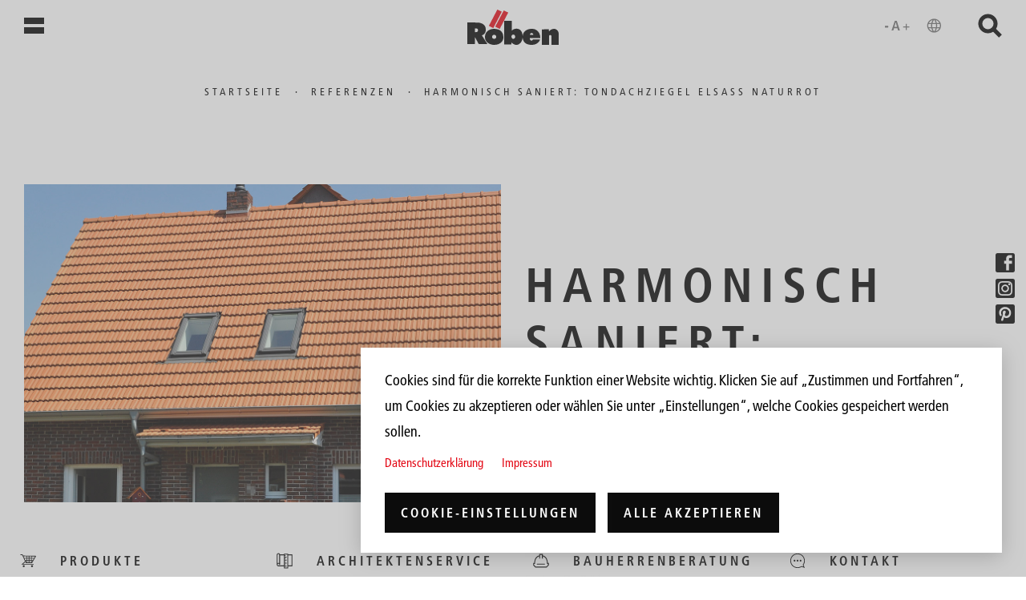

--- FILE ---
content_type: text/html; charset=UTF-8
request_url: https://www.roeben.com/de/referenzen/einfamilienhaus-elsass-sanierung-schulweg13wardenburg
body_size: 14744
content:

<!DOCTYPE html>
<html lang="de" dir="ltr" prefix="content: http://purl.org/rss/1.0/modules/content/  dc: http://purl.org/dc/terms/  foaf: http://xmlns.com/foaf/0.1/  og: http://ogp.me/ns#  rdfs: http://www.w3.org/2000/01/rdf-schema#  schema: http://schema.org/  sioc: http://rdfs.org/sioc/ns#  sioct: http://rdfs.org/sioc/types#  skos: http://www.w3.org/2004/02/skos/core#  xsd: http://www.w3.org/2001/XMLSchema# ">
  <head>
    <script type="text/javascript">
    var _mtm = _mtm || [];
    _mtm.push({'mtm.startTime': (new Date().getTime()), 'event': 'mtm.Start'});
    var d=document, g=d.createElement('script'), s=d.getElementsByTagName('script')[0];
    g.type='text/javascript'; g.async=true; g.defer=true; g.src='https://analytics.kopfkunst.net/js/container_57prKCio.js'; s.parentNode.insertBefore(g,s);
    </script>
    <meta charset="utf-8" />
<noscript><style>form.antibot * :not(.antibot-message) { display: none !important; }</style>
</noscript><link rel="canonical" href="https://www.roeben.com/de/referenzen/einfamilienhaus-elsass-sanierung-schulweg13wardenburg" />
<meta name="Generator" content="Drupal 10 (https://www.drupal.org)" />
<meta name="MobileOptimized" content="width" />
<meta name="HandheldFriendly" content="true" />
<meta name="viewport" content="width=device-width, initial-scale=1.0" />
<meta name="google-site-verification" content="UCpqyqE03khUksJ3G9HfKp4l7Aqg6z5DQI_Sxwht_x0" />
<link rel="icon" href="/sites/default/files/favicon.svg" type="image/svg+xml" />
<link rel="alternate" hreflang="de" href="https://www.roeben.com/de/referenzen/einfamilienhaus-elsass-sanierung-schulweg13wardenburg" />

    <title>Harmonisch saniert: Tondachziegel ELSASS naturrot | Röben Tonbaustoffe GmbH</title>
    <style type="text/css">
    html.matomoHsr [data-aos] {
    opacity: 1 !important;
    }
    html.matomoHsr .paragraph .static-overlay {
    display: none !important;
    }
    </style>
    <link rel="stylesheet" media="all" href="/sites/default/files/css/css_tZPyXdLwgaV-k_5LjvTbbviAyobvOm-lL_hTy29i5L8.css?delta=0&amp;language=de&amp;theme=roeben&amp;include=eJwlxUEOgCAMBMAPEfomwD2gxSZswfT3JnqZaWZXB6X9n5yZHgqmaai4RUvY8sSgY0gtRNodD-UzDzuW4gXaCRul" />
<link rel="stylesheet" media="all" href="/sites/default/files/css/css_V2eQRkoKK2tkhdt5uOW8UgbcPS-wLQ-eQctBW79r5vc.css?delta=1&amp;language=de&amp;theme=roeben&amp;include=eJwlxUEOgCAMBMAPEfomwD2gxSZswfT3JnqZaWZXB6X9n5yZHgqmaai4RUvY8sSgY0gtRNodD-UzDzuW4gXaCRul" />

    <script type="application/json" data-drupal-selector="drupal-settings-json">{"path":{"baseUrl":"\/","pathPrefix":"de\/","currentPath":"node\/2516","currentPathIsAdmin":false,"isFront":false,"currentLanguage":"de"},"pluralDelimiter":"\u0003","suppressDeprecationErrors":true,"masonry":{".masonry-layout-roeben-referenzuebersicht":{"masonry_ids":["masonry_view","masonry_view_roeben_referenzuebersicht","masonry_view_display_aehnliche_referenzen"],"item_selector":".masonry-item","column_width":"","column_width_units":"css","gutter_width":"30","gutter_width_units":"px","resizable":true,"animated":false,"animation_duration":500,"fit_width":false,"rtl":false,"images_first":true,"images_lazyload":false,"lazyload_selector":"lazyload","lazyloaded_selector":"lazyloaded","stamp":"","force_width":true,"percent_position":false,"extra_options":[]}},"ajaxPageState":{"libraries":"eJxliVsOgCAQAy9E2DOt2EQU3ISCyu1NfHwYfzrpTDBbIijh5sziwk951p5Al5W2li4PfdJurbpiGLDKBB1R3vc0dlZkGZRwW8ROudbrrMdHZBtbwgnk3Tgq","theme":"roeben","theme_token":null},"ajaxTrustedUrl":{"\/de\/referenzen\/einfamilienhaus-elsass-sanierung-schulweg13wardenburg":true},"views":{"ajax_path":"\/de\/views\/ajax","ajaxViews":{"views_dom_id:26e542e922530b31cde54dcf7c8e87a820347bfc3832ea5704188fbb68631522":{"view_name":"roeben_referenzuebersicht","view_display_id":"aehnliche_referenzen","view_args":"421\/293\/2516","view_path":"\/node\/2516","view_base_path":null,"view_dom_id":"26e542e922530b31cde54dcf7c8e87a820347bfc3832ea5704188fbb68631522","pager_element":0},"views_dom_id:ef7d82d115b12e706881078e479df5b21390155a6ead66854d2eb2f6b98e2b4b":{"view_name":"roeben_globale_suche","view_display_id":"block_1","view_args":"","view_path":"\/node\/2516","view_base_path":null,"view_dom_id":"ef7d82d115b12e706881078e479df5b21390155a6ead66854d2eb2f6b98e2b4b","pager_element":0}}},"cookies":{"cookiesjsr":{"config":{"cookie":{"name":"cookiesjsr","expires":31536000000,"domain":"","sameSite":"Lax","secure":false},"library":{"libBasePath":"\/libraries\/cookiesjsr\/dist","libPath":"\/libraries\/cookiesjsr\/dist\/cookiesjsr.min.js","scrollLimit":0},"callback":{"method":"post","url":"\/de\/cookies\/consent\/callback.json","headers":[]},"interface":{"openSettingsHash":"#editCookieSettings","showDenyAll":false,"denyAllOnLayerClose":false,"settingsAsLink":false,"availableLangs":["de","en","ru"],"defaultLang":"de","groupConsent":true,"cookieDocs":true}},"services":{"functional":{"id":"functional","services":[{"key":"functional","type":"functional","name":"Required functional","info":{"value":"Fallback","format":"full_html"},"uri":"","needConsent":false}],"weight":1},"tracking":{"id":"tracking","services":[{"key":"matomo","type":"tracking","name":"Matomo Analytics","info":null,"uri":"","needConsent":true}],"weight":10},"pinterest":{"id":"pinterest","services":[{"key":"pinterest","type":"pinterest","name":"Pinterest","info":null,"uri":"","needConsent":true}],"weight":50}},"translation":{"_core":{"default_config_hash":"X8VxTkyAAEb9q-EhYz30-BkJ9Ftv5-u1H7BXLXHQe1o"},"langcode":"de","bannerText":"Cookies sind f\u00fcr die korrekte Funktion einer Website wichtig. Klicken Sie auf \u201eZustimmen und Fortfahren\u201c, um Cookies zu akzeptieren oder w\u00e4hlen Sie unter \u201eEinstellungen\u201c, welche Cookies gespeichert werden sollen.","privacyPolicy":"Datenschutzerkl\u00e4rung","privacyUri":"\/de\/datenschutz","imprint":"Impressum","imprintUri":"\/de\/impressum","cookieDocs":"","cookieDocsUri":"","officialWebsite":"Offizielle Website","denyAll":"Alles verweigern","alwaysActive":"St\u00e4ndig aktiv","settings":"Cookie-Einstellungen","acceptAll":"Alle akzeptieren","requiredCookies":"Erforderliche Cookies","cookieSettings":"Cookie-Einstellungen","close":"Schlie\u00dfen","readMore":"Weiterlesen","allowed":"Erlaubt","denied":"abgelehnt","settingsAllServices":"Einstellungen f\u00fcr alle Dienste","saveSettings":"Einstellungen speichern","default_langcode":"en","disclaimerText":"Alle Cookie-Informationen k\u00f6nnen sich seitens der Dienstanbieter \u00e4ndern. Wir aktualisieren diese Informationen regelm\u00e4\u00dfig.","disclaimerTextPosition":"above","processorDetailsLabel":"Details zum verarbeitenden Unternehmen","processorLabel":"Company","processorWebsiteUrlLabel":"Unternehmenswebsite","processorPrivacyPolicyUrlLabel":"Datenschutzerkl\u00e4rung des Unternehmens.","processorCookiePolicyUrlLabel":"Cookie-Erkl\u00e4rung des Unternehmens.","processorContactLabel":"Kontaktdaten zum Datenschutz","placeholderAcceptAllText":"Alle akzeptieren","functional":{"title":"Functional","details":"Diese Cookies sind f\u00fcr die grundlegenden Funktionen der Website erforderlich."},"tracking":{"title":"Funktionelle Cookies","details":"Diese Cookies erm\u00f6glichen uns die Analyse der Website-Nutzung, damit wir deren Leistung messen und verbessern k\u00f6nnen."},"pinterest":{"title":"Pinterest","details":"Diese Cookies erm\u00f6glichen die Nutzung des Pinterest \u0022Merken\u0022-Buttons."}}},"cookiesTexts":{"_core":{"default_config_hash":"X8VxTkyAAEb9q-EhYz30-BkJ9Ftv5-u1H7BXLXHQe1o"},"langcode":"de","bannerText":"Cookies sind f\u00fcr die korrekte Funktion einer Website wichtig. Klicken Sie auf \u201eZustimmen und Fortfahren\u201c, um Cookies zu akzeptieren oder w\u00e4hlen Sie unter \u201eEinstellungen\u201c, welche Cookies gespeichert werden sollen.","privacyPolicy":"Datenschutzerkl\u00e4rung","privacyUri":"\/node\/47","imprint":"Impressum","imprintUri":"\/node\/46","cookieDocs":"","cookieDocsUri":"","officialWebsite":"Offizielle Website","denyAll":"Alles verweigern","alwaysActive":"St\u00e4ndig aktiv","settings":"Cookie-Einstellungen","acceptAll":"Alle akzeptieren","requiredCookies":"Erforderliche Cookies","cookieSettings":"Cookie-Einstellungen","close":"Schlie\u00dfen","readMore":"Weiterlesen","allowed":"Erlaubt","denied":"abgelehnt","settingsAllServices":"Einstellungen f\u00fcr alle Dienste","saveSettings":"Einstellungen speichern","default_langcode":"en","disclaimerText":"Alle Cookie-Informationen k\u00f6nnen sich seitens der Dienstanbieter \u00e4ndern. Wir aktualisieren diese Informationen regelm\u00e4\u00dfig.","disclaimerTextPosition":"above","processorDetailsLabel":"Details zum verarbeitenden Unternehmen","processorLabel":"Company","processorWebsiteUrlLabel":"Unternehmenswebsite","processorPrivacyPolicyUrlLabel":"Datenschutzerkl\u00e4rung des Unternehmens.","processorCookiePolicyUrlLabel":"Cookie-Erkl\u00e4rung des Unternehmens.","processorContactLabel":"Kontaktdaten zum Datenschutz","placeholderAcceptAllText":"Alle akzeptieren"},"services":{"functional":{"uuid":"f5d7af19-4b0e-400f-be59-20642ec9d8a3","langcode":"de","status":true,"dependencies":[],"id":"functional","label":"Required functional","group":"functional","info":{"value":"Fallback","format":"full_html"},"consentRequired":false,"purpose":"","processor":"","processorContact":"","processorUrl":"","processorPrivacyPolicyUrl":"","processorCookiePolicyUrl":"","placeholderMainText":"This content is blocked because required functional cookies have not been accepted.","placeholderAcceptText":"Only accept required functional cookies"},"matomo":{"uuid":"4e9af8ac-0149-4dcc-ad6a-436f825cff9f","langcode":"de","status":true,"dependencies":{"enforced":{"module":["cookies_matomo"]}},"_core":{"default_config_hash":"OtHRfNIOAAQKEPTIodPwRDxFM0NgCKi6nusDPxlBN5I"},"id":"matomo","label":"Matomo Analytics","group":"tracking","info":null,"consentRequired":true,"purpose":"","processor":"","processorContact":"","processorUrl":"","processorPrivacyPolicyUrl":"","processorCookiePolicyUrl":"","placeholderMainText":"This content is blocked because matomo analytics cookies have not been accepted.","placeholderAcceptText":"Nur Matomo Analytics Cookies akzeptieren"},"pinterest":{"uuid":"9fe093f0-6742-47cf-a69f-0fd10968ff65","langcode":"de","status":true,"dependencies":[],"id":"pinterest","label":"Pinterest","group":"pinterest","info":null,"consentRequired":true,"purpose":"","processor":"","processorContact":"","processorUrl":"","processorPrivacyPolicyUrl":"","processorCookiePolicyUrl":"","placeholderMainText":"This content is blocked because pinterest cookies have not been accepted.","placeholderAcceptText":"Only accept pinterest cookies"}},"groups":{"functional":{"uuid":"c11dd6eb-e552-4ebd-850f-582f79fa9678","langcode":"de","status":true,"dependencies":[],"id":"functional","label":"Functional","weight":1,"title":"Functional","details":"Diese Cookies sind f\u00fcr die grundlegenden Funktionen der Website erforderlich."},"performance":{"uuid":"04d9c357-1cd3-47ab-8d20-a7a1b81576f8","langcode":"de","status":true,"dependencies":[],"_core":{"default_config_hash":"Jv3uIJviBj7D282Qu1ZpEQwuOEb3lCcDvx-XVHeOJpw"},"id":"performance","label":"Performance","weight":30,"title":"Performance Cookies","details":"Performance-Cookies sammeln aggregierte Informationen dar\u00fcber, wie unsere Website genutzt wird. Dies dient dazu, die Attraktivit\u00e4t, den Inhalt und die Funktionalit\u00e4t zu verbessern. Diese Cookies helfen uns festzustellen, ob, wie oft und wie lange auf bestimmte Unterseiten unserer Website zugegriffen wird und f\u00fcr welche Inhalte sich die Nutzer besonders interessieren. Erfasst werden auch Suchbegriffe, Land, Region und ggf. der Ort, von dem aus auf die Website zugegriffen wird, sowie der Anteil der mobilen Endger\u00e4te, die f\u00fcr den Zugriff auf die Website genutzt werden. Wir verwenden diese Informationen, um statistische Berichte zu erstellen, die uns helfen, die Inhalte unserer Website auf Ihre Bed\u00fcrfnisse abzustimmen und unser Angebot zu optimieren."},"pinterest":{"uuid":"0e26279b-4eb1-4b64-aa4e-4f480cdf9b5e","langcode":"de","status":true,"dependencies":[],"id":"pinterest","label":"Pinterest","weight":50,"title":"Pinterest","details":"Diese Cookies erm\u00f6glichen die Nutzung des Pinterest \u0022Merken\u0022-Buttons."},"social":{"uuid":"cf343e3b-27d3-42c7-8fd8-e16a49f011a9","langcode":"de","status":true,"dependencies":[],"_core":{"default_config_hash":"vog2tbqqQHjVkue0anA0RwlzvOTPNTvP7_JjJxRMVAQ"},"id":"social","label":"Soziale Plugins","weight":20,"title":"Soziale Plugins","details":"Kommentar Manager erleichtern die Organisation von Kommentaren und helfen dabei Spam zu verhindern."},"tracking":{"uuid":"31534e90-c3c3-4655-86d6-79414feb286e","langcode":"de","status":true,"dependencies":[],"_core":{"default_config_hash":"_gYDe3qoEc6L5uYR6zhu5V-3ARLlyis9gl1diq7Tnf4"},"id":"tracking","label":"Nachverfolgung","weight":10,"title":"Funktionelle Cookies","details":"Diese Cookies erm\u00f6glichen uns die Analyse der Website-Nutzung, damit wir deren Leistung messen und verbessern k\u00f6nnen."},"video":{"uuid":"d95af5a0-04a7-4fa7-b16f-4b279775ed4d","langcode":"de","status":true,"dependencies":[],"_core":{"default_config_hash":"w1WnCmP2Xfgx24xbx5u9T27XLF_ZFw5R0MlO-eDDPpQ"},"id":"video","label":"Videos","weight":40,"title":"Video","details":"Videoplattformen erlauben Videoinhalte einzublenden und die Sichtbarkeit der Seite zu erh\u00f6hen."}}},"user":{"uid":0,"permissionsHash":"4bc8cd9fa66e8070e2dd6ac28791d1a2d27922000f6f1e7f33f06b548908d60d"}}</script>
<script src="/sites/default/files/languages/de_ZJzL0z1_1bIcpnHF5ktPxCTzLK7ljp6PqJsl_tAnlD4.js?t7ii89"></script>
<script src="/core/misc/drupalSettingsLoader.js?v=10.5.4"></script>
<script src="/core/misc/drupal.js?v=10.5.4"></script>
<script src="/core/misc/drupal.init.js?v=10.5.4"></script>
<script src="/core/misc/debounce.js?v=10.5.4"></script>
<script src="/core/misc/announce.js?v=10.5.4"></script>
<script src="/core/misc/message.js?v=10.5.4"></script>
<script src="/modules/contrib/cookies/js/cookiesjsr.conf.js?v=10.5.4" defer></script>
<script src="/libraries/cookiesjsr/dist/cookiesjsr-preloader.min.js?v=10.5.4" defer></script>

    <meta name="msvalidate.01" content="CF42FA35EE0D241AAEAEB09FA9F0A55B" />
</head>
<body class="path-node page-node-type-referenz local-tasks--sticky" style="--product-background-color: #ffffff;">
    <a href="#main-content" class="visually-hidden focusable main-content-link">
      Direkt zum Inhalt
    </a>
    
      <div class="dialog-off-canvas-main-canvas" data-off-canvas-main-canvas>
    <div class="layout-container page-referenz">

  <div class="main-menu--multiplier-overlay"></div>
  <header role="banner">
    <div class="scroll-indicator"></div>
      <div>
    <nav role="navigation" aria-labelledby="block-roeben-main-menu-menu" id="block-roeben-main-menu">
            
  <h2 class="visually-hidden" id="block-roeben-main-menu-menu">Hauptnavigation</h2>
  

        


<div class="main-menu">
    <button class="main-menu--button" aria-label="Menü öffnen">
        <span></span>
        <span></span>
    </button>
    <div class="main-menu--content">
        <div class="main-menu--content-inner">
            <div class="main-menu--title">
                <div class="row">
                    <span class="col-12">
                        Volle brandbreite Klinker
                    </span>
                </div>
            </div>
            <div class="main-menu--elements">
                              <ul>
              <li onclick="_paq.push(['trackEvent', 'navigation', 'deeplink-navigation', '']);">
        <span>Produkte</span>
                                <ul>
              <li onclick="_paq.push(['trackEvent', 'navigation', 'deeplink-navigation', '/de/klinker']);">
        <a href="/de/klinker" aria-label="Klinker Produkte" title="Übersicht aller Klinker Verblender Backsteine" data-drupal-link-system-path="node/4">Klinker</a>
              </li>
          <li onclick="_paq.push(['trackEvent', 'navigation', 'deeplink-navigation', '/de/klinker-klinkerriemchen']);">
        <a href="/de/klinker-klinkerriemchen" aria-label="Klinkerriemchen Produkte" title="Klinkerriemchen auf verschiedenen Fassadensystemen" data-drupal-link-system-path="node/32">Klinkerriemchen</a>
              </li>
          <li onclick="_paq.push(['trackEvent', 'navigation', 'deeplink-navigation', '/de/dachziegel']);">
        <a href="/de/dachziegel" aria-label="Dachziegel Produkte" title="Übersicht der Dachziegel Ziegeln Tondachziegel Dachsteine" data-drupal-link-system-path="node/24">Dachziegel</a>
              </li>
          <li onclick="_paq.push(['trackEvent', 'navigation', 'deeplink-navigation', '/de/feinsteinzeug']);">
        <a href="/de/feinsteinzeug" aria-label="Feinsteinzeug Produkte" data-drupal-link-system-path="node/34">Feinsteinzeug</a>
              </li>
          <li onclick="_paq.push(['trackEvent', 'navigation', 'deeplink-navigation', '/de/ziegel-fertigteile']);">
        <a href="/de/ziegel-fertigteile" data-drupal-link-system-path="node/4399">Fertigbauteile</a>
              </li>
          <li onclick="_paq.push(['trackEvent', 'navigation', 'deeplink-navigation', '/de/vidar-fassadensysteme']);">
        <a href="/de/vidar-fassadensysteme" data-drupal-link-system-path="node/5116">Fassadensysteme</a>
              </li>
          <li onclick="_paq.push(['trackEvent', 'navigation', 'deeplink-navigation', '/de/formziegel']);">
        <a href="/de/formziegel" data-drupal-link-system-path="node/4207">Formziegel</a>
              </li>
        </ul>
  
              </li>
          <li onclick="_paq.push(['trackEvent', 'navigation', 'deeplink-navigation', '']);">
        <span>Referenzen</span>
                                <ul>
              <li onclick="_paq.push(['trackEvent', 'navigation', 'deeplink-navigation', '/de/referenzen?kategorie=420']);">
        <a href="/de/referenzen?kategorie=420" aria-label="Klinker Referenzen" data-drupal-link-query="{&quot;kategorie&quot;:&quot;420&quot;}" data-drupal-link-system-path="node/19">Klinker-Referenzen</a>
              </li>
          <li onclick="_paq.push(['trackEvent', 'navigation', 'deeplink-navigation', '/de/referenzen?kategorie=426']);">
        <a href="/de/referenzen?kategorie=426" aria-label="Klinkerriemchen Referenzen" data-drupal-link-query="{&quot;kategorie&quot;:&quot;426&quot;}" data-drupal-link-system-path="node/19">Klinkerriemchen-Referenzen</a>
              </li>
          <li onclick="_paq.push(['trackEvent', 'navigation', 'deeplink-navigation', '/de/referenzen?kategorie=421']);">
        <a href="/de/referenzen?kategorie=421" aria-label="Dachziegel Referenzen" data-drupal-link-query="{&quot;kategorie&quot;:&quot;421&quot;}" data-drupal-link-system-path="node/19">Dachziegel-Referenzen</a>
              </li>
          <li onclick="_paq.push(['trackEvent', 'navigation', 'deeplink-navigation', '/de/referenzen?kategorie=422']);">
        <a href="/de/referenzen?kategorie=422" aria-label="Feinsteinzeug Referenzen" data-drupal-link-query="{&quot;kategorie&quot;:&quot;422&quot;}" data-drupal-link-system-path="node/19">Feinsteinzeug-Referenzen</a>
              </li>
        </ul>
  
              </li>
          <li onclick="_paq.push(['trackEvent', 'navigation', 'deeplink-navigation', '']);">
        <span>Service</span>
                                <ul>
              <li onclick="_paq.push(['trackEvent', 'navigation', 'deeplink-navigation', '/de/architekten-service']);">
        <a href="/de/architekten-service" data-drupal-link-system-path="node/37">Architekten-Service</a>
              </li>
          <li onclick="_paq.push(['trackEvent', 'navigation', 'deeplink-navigation', '/de/downloads']);">
        <a href="/de/downloads" title="Alle Röben-Broschüren zum Download" data-drupal-link-system-path="node/36">Downloads</a>
              </li>
          <li onclick="_paq.push(['trackEvent', 'navigation', 'deeplink-navigation', '/de/roeben-repraesentanten']);">
        <a href="/de/roeben-repraesentanten" aria-label=" Röben Repräsentanten" data-drupal-link-system-path="node/40">Röben Repräsentanten</a>
              </li>
          <li onclick="_paq.push(['trackEvent', 'navigation', 'deeplink-navigation', '/de/faq-praktische-tipps-tricks']);">
        <a href="/de/faq-praktische-tipps-tricks" data-drupal-link-system-path="node/4593">Praxis+Wissen</a>
              </li>
        </ul>
  
              </li>
          <li onclick="_paq.push(['trackEvent', 'navigation', 'deeplink-navigation', '']);">
        <span>Kontakt</span>
                                <ul>
              <li onclick="_paq.push(['trackEvent', 'navigation', 'deeplink-navigation', '/de/roeben-repraesentanten']);">
        <a href="/de/roeben-repraesentanten" aria-label=" Röben Repräsentanten" data-drupal-link-system-path="node/40">Röben Repräsentanten</a>
              </li>
          <li onclick="_paq.push(['trackEvent', 'navigation', 'deeplink-navigation', '/de/architekten-service-0']);">
        <a href="/de/architekten-service-0" data-drupal-link-system-path="node/4956">Profiberatung</a>
              </li>
          <li onclick="_paq.push(['trackEvent', 'navigation', 'deeplink-navigation', '/de/kontakt']);">
        <a href="/de/kontakt" title="Kontakt und Beratung" data-drupal-link-system-path="node/84">Kontakt und Beratung</a>
              </li>
          <li onclick="_paq.push(['trackEvent', 'navigation', 'deeplink-navigation', '/de/fachhaendler']);">
        <a href="/de/fachhaendler" title="Fachhändler" data-drupal-link-system-path="node/42">Fachhändler</a>
              </li>
          <li onclick="_paq.push(['trackEvent', 'navigation', 'deeplink-navigation', '/de/roeben-international']);">
        <a href="/de/roeben-international" data-drupal-link-system-path="node/4206">Röben International</a>
              </li>
        </ul>
  
              </li>
          <li onclick="_paq.push(['trackEvent', 'navigation', 'deeplink-navigation', '']);">
        <span>Über Röben</span>
                                <ul>
              <li onclick="_paq.push(['trackEvent', 'navigation', 'deeplink-navigation', '/de/roeben-persoenlich']);">
        <a href="/de/roeben-persoenlich" data-drupal-link-system-path="node/45">Röben persönlich</a>
              </li>
          <li onclick="_paq.push(['trackEvent', 'navigation', 'deeplink-navigation', '/de/karriere-bei-roeben']);">
        <a href="/de/karriere-bei-roeben" title="Aktuelle Stellenangebote" data-drupal-link-system-path="node/86">Karriere: Komm ins Team!</a>
              </li>
          <li onclick="_paq.push(['trackEvent', 'navigation', 'deeplink-navigation', 'https://www.roeben.com/de/ziegel-der-nachhaltige-zukunftsbaustoff-0']);">
        <a href="https://www.roeben.com/de/ziegel-der-nachhaltige-zukunftsbaustoff-0" title="Nachhaltigkeit: Unsere Leitlinien">Nachhaltigkeit: Unsere Leitlinien</a>
              </li>
          <li onclick="_paq.push(['trackEvent', 'navigation', 'deeplink-navigation', '/de/news']);">
        <a href="/de/news" data-drupal-link-system-path="node/44">News</a>
              </li>
          <li onclick="_paq.push(['trackEvent', 'navigation', 'deeplink-navigation', '/de/datenschutz']);">
        <a href="/de/datenschutz" data-drupal-link-system-path="node/47">Datenschutz</a>
              </li>
          <li onclick="_paq.push(['trackEvent', 'navigation', 'deeplink-navigation', '/de/impressum']);">
        <a href="/de/impressum" data-drupal-link-system-path="node/46">Impressum</a>
              </li>
        </ul>
  
              </li>
        </ul>
  
            </div>
                    </div>
    </div>
</div>





  </nav>
<div id="block-roeben-branding">
  
    
        <a href="/de" title="Startseite" rel="home">
      <img class="roeben_logo" src="/themes/roeben/logo.svg" alt="Startseite" />
      <img class="roeben_logo_negative" src="/themes/roeben/images/logo_negative.svg" alt="Startseite" />
    </a>
      
</div>


<div id="block-roeben-accessibility-toolbar">
    <div class="accessibility-menu">
        <button class="accessibility-menu--button" aria-label="Bedienungshilfen öffnen" data-once="accessibility-button-click-handler" aria-expanded="false" aria-controls="accessibility-panel">
            <svg role="presentation" id="uuid-ee242fa9-8720-4628-91f0-43045141bc84" class="d-block d-sm-none" height="24px" xmlns="http://www.w3.org/2000/svg" viewBox="0 0 49.72 22"><path d="M3.7,13.07H0v-1.63h3.7v1.63Z" fill="#6d6d6d"/><path d="M17.06,16.58h-2.11l-.78-2.69h-3.84l-.8,2.69h-2.05l3.74-11.17h2.24l3.6,11.17ZM13.73,12.33l-1.41-5.22h-.03l-1.54,5.22s2.98,0,2.98,0Z" fill="#6d6d6d"/><path d="M24.97,16h-1.23v-2.93h-2.93v-1.23h2.93v-2.93h1.23v2.93h2.93v1.23h-2.93v2.93Z" fill="#6d6d6d"/><path d="M3.7,13.07H0v-1.63h3.7v1.63Z" fill="#6d6d6d"/><path d="M41.81,18.92c-1.09,0-2.11-.21-3.07-.62s-1.8-.98-2.52-1.7c-.72-.72-1.28-1.56-1.7-2.52s-.62-1.99-.62-3.07.21-2.12.62-3.08c.42-.96.98-1.8,1.7-2.51.72-.72,1.56-1.28,2.52-1.7.96-.42,1.99-.62,3.07-.62s2.12.21,3.08.62c.96.42,1.8.98,2.51,1.7.72.72,1.28,1.55,1.7,2.51.42.96.62,1.99.62,3.08s-.21,2.11-.62,3.07-.98,1.8-1.7,2.52c-.72.72-1.55,1.28-2.51,1.7s-1.99.62-3.08.62ZM41.81,17.65c.43-.56.78-1.13,1.07-1.71.29-.57.53-1.2.71-1.88h-3.57c.19.7.43,1.34.72,1.91s.64,1.13,1.07,1.67h0ZM40.2,17.42c-.32-.46-.61-.98-.86-1.56s-.45-1.18-.59-1.8h-2.83c.44.87,1.03,1.59,1.77,2.18.74.59,1.58.98,2.51,1.18ZM43.43,17.42c.93-.2,1.77-.59,2.51-1.18.74-.59,1.33-1.32,1.77-2.18h-2.83c-.17.62-.38,1.22-.63,1.8-.25.58-.53,1.1-.82,1.56ZM35.39,12.81h3.1c-.05-.31-.09-.61-.11-.91s-.04-.6-.04-.9,0-.6.04-.9c.02-.3.06-.6.11-.91h-3.1c-.08.28-.14.58-.18.88-.04.31-.06.61-.06.93s.02.62.06.93.1.6.18.88ZM39.74,12.81h4.14c.05-.31.09-.61.11-.9s.04-.59.04-.91,0-.62-.04-.91c-.02-.29-.06-.59-.11-.9h-4.14c-.05.31-.09.61-.11.9s-.04.59-.04.91,0,.62.04.91c.02.29.06.59.11.9ZM45.13,12.81h3.1c.08-.28.14-.58.18-.88.04-.31.06-.61.06-.93s-.02-.62-.06-.93-.1-.6-.18-.88h-3.1c.05.31.09.61.11.91s.04.6.04.9,0,.6-.04.9c-.02.3-.06.6-.11.91ZM44.88,7.94h2.83c-.45-.88-1.03-1.6-1.76-2.18s-1.57-.97-2.52-1.19c.32.49.6,1.02.85,1.59.25.58.45,1.17.6,1.78ZM40.03,7.94h3.57c-.19-.7-.44-1.34-.73-1.93-.29-.59-.64-1.14-1.05-1.66-.41.52-.76,1.08-1.05,1.66-.29.59-.54,1.23-.73,1.93h-.01ZM35.92,7.94h2.83c.15-.61.35-1.2.6-1.78s.53-1.11.85-1.59c-.96.21-1.8.61-2.53,1.19-.72.58-1.31,1.31-1.75,2.18Z" fill="#6d6d6d"/></svg>
            <svg role="presentation" id="uuid-c4fe372a-1422-4175-a7a2-a3896a1a69c6" class="d-none d-sm-block" height="24px" xmlns="http://www.w3.org/2000/svg" viewBox="0 0 64.08 22"><path d="M3.75,13.07H.05v-1.63h3.7v1.63Z" fill="#6d6d6d"/><path d="M17.11,16.58h-2.11l-.78-2.69h-3.84l-.8,2.69h-2.05l3.74-11.17h2.24l3.6,11.17ZM13.78,12.33l-1.41-5.22h-.03l-1.54,5.22s2.98,0,2.98,0Z" fill="#6d6d6d"/><path d="M25.02,16h-1.23v-2.93h-2.93v-1.23h2.93v-2.93h1.23v2.93h2.93v1.23h-2.93v2.93Z" fill="#6d6d6d"/><path d="M3.75,13.07H.05v-1.63h3.7v1.63Z" fill="#6d6d6d"/><path d="M56.17,18.92c-1.09,0-2.11-.21-3.07-.62s-1.8-.98-2.52-1.7c-.72-.72-1.28-1.56-1.7-2.52s-.62-1.99-.62-3.07.21-2.12.62-3.08c.42-.96.98-1.8,1.7-2.51.72-.72,1.56-1.28,2.52-1.7.96-.42,1.99-.62,3.07-.62s2.12.21,3.08.62c.96.42,1.8.98,2.51,1.7.72.72,1.28,1.55,1.7,2.51.42.96.62,1.99.62,3.08s-.21,2.11-.62,3.07-.98,1.8-1.7,2.52c-.72.72-1.55,1.28-2.51,1.7s-1.99.62-3.08.62ZM56.17,17.65c.43-.56.78-1.13,1.07-1.71.29-.57.53-1.2.71-1.88h-3.57c.19.7.43,1.34.72,1.91s.64,1.13,1.07,1.67h0ZM54.56,17.42c-.32-.46-.61-.98-.86-1.56s-.45-1.18-.59-1.8h-2.83c.44.87,1.03,1.59,1.77,2.18.74.59,1.58.98,2.51,1.18ZM57.79,17.42c.93-.2,1.77-.59,2.51-1.18.74-.59,1.33-1.32,1.77-2.18h-2.83c-.17.62-.38,1.22-.63,1.8-.25.58-.53,1.1-.82,1.56ZM49.75,12.81h3.1c-.05-.31-.09-.61-.11-.91s-.04-.6-.04-.9,0-.6.04-.9c.02-.3.06-.6.11-.91h-3.1c-.08.28-.14.58-.18.88-.04.31-.06.61-.06.93s.02.62.06.93.1.6.18.88ZM54.1,12.81h4.14c.05-.31.09-.61.11-.9s.04-.59.04-.91,0-.62-.04-.91c-.02-.29-.06-.59-.11-.9h-4.14c-.05.31-.09.61-.11.9s-.04.59-.04.91,0,.62.04.91c.02.29.06.59.11.9ZM59.49,12.81h3.1c.08-.28.14-.58.18-.88.04-.31.06-.61.06-.93s-.02-.62-.06-.93-.1-.6-.18-.88h-3.1c.05.31.09.61.11.91s.04.6.04.9,0,.6-.04.9c-.02.3-.06.6-.11.91ZM59.24,7.94h2.83c-.45-.88-1.03-1.6-1.76-2.18s-1.57-.97-2.52-1.19c.32.49.6,1.02.85,1.59.25.58.45,1.17.6,1.78ZM54.39,7.94h3.57c-.19-.7-.44-1.34-.73-1.93-.29-.59-.64-1.14-1.05-1.66-.41.52-.76,1.08-1.05,1.66-.29.59-.54,1.23-.73,1.93h-.01ZM50.28,7.94h2.83c.15-.61.35-1.2.6-1.78s.53-1.11.85-1.59c-.96.21-1.8.61-2.53,1.19-.72.58-1.31,1.31-1.75,2.18Z" fill="#6d6d6d"/></svg>
            </button>
        <div id="accessibility-panel" class="accessibility-menu--content" aria-hidden="true">
            <div class="accessibility-menu--content-inner">
                <div class="accessibility-menu--section first">
                    <div class="section--title">
                        <button class="accessibility-menu--button--close" aria-label="Bedienungshilfen schließen" data-once="accessibility-button-click-handler" aria-expanded="false" aria-controls="accessibility-panel">
                            <svg role="presentation" id="uuid-8675a43a-a506-4bcd-a7fb-77f788618ef0" height="25px" width="25px" xmlns="http://www.w3.org/2000/svg" viewBox="0 0 19 19"><path d="M2.07,18.41l-1.41-1.4,7.47-7.47L.67,2.07l1.41-1.4,7.47,7.47L17,.67l1.41,1.4-7.47,7.47,7.47,7.47-1.41,1.4-7.47-7.47-7.47,7.47Z" fill="#6d6d6d"/></svg>
                        </button>
                        <div class="section--icon">
                            <svg role="presentation" id="uuid-c7006dae-1214-441b-af78-90c5df9ba36a" xmlns="http://www.w3.org/2000/svg" height="54px" width="46px" viewbox="0 0 46 54"><path d="M22.67,10.79c-1.36,0-2.53-.48-3.48-1.44-.96-.96-1.44-2.12-1.44-3.48s.48-2.53,1.44-3.48c.96-.96,2.12-1.44,3.48-1.44s2.53.48,3.48,1.44c.96.96,1.44,2.12,1.44,3.48s-.48,2.53-1.44,3.48c-.96.96-2.12,1.44-3.48,1.44ZM15.74,53.05V18.28c-2.72-.22-5.42-.54-8.11-.96-2.69-.42-5.23-.94-7.64-1.55l.97-4c3.42.88,6.95,1.52,10.62,1.92,3.66.4,7.35.59,11.07.59s7.41-.2,11.07-.59c3.66-.4,7.2-1.04,10.62-1.92l.97,4c-2.4.62-4.95,1.13-7.64,1.55-2.69.42-5.39.74-8.11.96v34.77h-4v-16.31h-5.85v16.31h-4Z" fill="#1c1b1f"/></svg>
                        </div>
                        <div class="section--title--content">
                            <h3>Einstellungen Bedienungshilfen</h3>
                            <div class="section--title-subline">
                                <p>Passen Sie die Darstellung und Bedienung an Ihre Bedürfnisse an. Alle Änderungen werden automatisch gespeichert.</p>
                                <p>Unsere Erklärung zur Barrierefreiheit finden Sie unter dem Menüpunkt <a href="/barrierefreiheit">Barrierefreiheit</a>.</p>
                            </div>
                        </div>
                    </div>
                </div>
                                    <div class="accessibility-menu--section">
                        <div class="section--title">
                            <div class="section--icon">
                                <svg role="presentation" id="uuid-2ade9854-5f51-4de6-b407-f29921c022cb" xmlns="http://www.w3.org/2000/svg" height="32px" width="32px" xmlns:xlink="http://www.w3.org/1999/xlink" viewbox="0 0 32 32">
                                    <defs>
                                        <mask id="uuid-ab87ab30-498b-4ee2-a673-92cef7f69133" x="0" y="0" width="32" height="32" maskunits="userSpaceOnUse">
                                            <g id="uuid-d58f37cf-0f44-4a94-92ef-27e3ffe9e716"><rect width="32" height="32" fill="#d9d9d9"/></g>
                                        </mask>
                                    </defs>
                                    <g mask="url(#uuid-ab87ab30-498b-4ee2-a673-92cef7f69133)"><path d="M16,28.67c-1.74,0-3.38-.33-4.92-1-1.54-.67-2.89-1.57-4.03-2.72-1.15-1.15-2.05-2.49-2.72-4.03-.67-1.54-1-3.18-1-4.92s.33-3.39,1-4.93c.67-1.53,1.57-2.87,2.72-4.02,1.15-1.15,2.49-2.05,4.03-2.72,1.54-.67,3.18-1,4.92-1s3.39.33,4.93,1c1.53.67,2.87,1.57,4.02,2.72,1.15,1.15,2.05,2.49,2.72,4.02.67,1.53,1,3.18,1,4.93s-.33,3.38-1,4.92-1.57,2.89-2.72,4.03c-1.15,1.15-2.49,2.05-4.02,2.72-1.53.67-3.18,1-4.93,1ZM16,26.64c.68-.9,1.25-1.81,1.72-2.73.46-.92.84-1.92,1.14-3.01h-5.71c.31,1.12.69,2.14,1.15,3.06.46.92,1.02,1.81,1.7,2.68ZM13.42,26.27c-.51-.73-.97-1.57-1.38-2.5-.41-.93-.72-1.89-.95-2.87h-4.52c.7,1.38,1.65,2.55,2.83,3.49,1.18.94,2.52,1.57,4.02,1.88ZM18.58,26.27c1.49-.31,2.83-.94,4.02-1.88,1.18-.94,2.13-2.11,2.83-3.49h-4.52c-.27.99-.61,1.95-1.01,2.89-.41.93-.84,1.76-1.31,2.49ZM5.73,18.9h4.96c-.08-.5-.14-.98-.18-1.46-.04-.48-.06-.96-.06-1.44s.02-.96.06-1.44c.04-.48.1-.96.18-1.46h-4.96c-.13.45-.23.92-.29,1.41-.07.49-.1.98-.1,1.48s.03,1,.1,1.48c.07.49.17.96.29,1.41ZM12.69,18.9h6.63c.08-.5.14-.98.18-1.44.04-.47.06-.95.06-1.45s-.02-.99-.06-1.45c-.04-.47-.1-.95-.18-1.44h-6.63c-.08.5-.14.98-.18,1.44-.04.47-.06.95-.06,1.45s.02.99.06,1.45c.04.47.1.95.18,1.44ZM21.31,18.9h4.96c.13-.45.23-.92.29-1.41.07-.49.1-.98.1-1.48s-.03-1-.1-1.48c-.07-.49-.17-.96-.29-1.41h-4.96c.08.5.14.98.18,1.46.04.48.06.96.06,1.44s-.02.96-.06,1.44c-.04.48-.1.96-.18,1.46ZM20.91,11.1h4.52c-.71-1.4-1.65-2.57-2.81-3.49-1.16-.92-2.51-1.56-4.03-1.9.51.78.97,1.62,1.36,2.55.4.92.72,1.87.96,2.84ZM13.15,11.1h5.71c-.31-1.11-.7-2.14-1.17-3.08-.47-.94-1.03-1.83-1.69-2.66-.65.83-1.22,1.72-1.69,2.66-.47.94-.86,1.97-1.17,3.08ZM6.57,11.1h4.52c.24-.97.56-1.92.96-2.84.4-.92.85-1.77,1.36-2.55-1.54.34-2.88.97-4.04,1.9-1.16.93-2.09,2.09-2.81,3.48Z"/></g>
                                </svg>
                            </div>
                            <div class="section--title--content">
                                <h3>Sprache</h3>
                            </div>
                        </div>
                        <div class="section--content">
                            <div class="language-switcher">
                                <div class="language-switcher-language-url" role="navigation">
  
    
      <ul class="links" aria-label="Sprachauswahl"><li hreflang="de" data-drupal-link-system-path="node/2516" lang="de" class="is-active" aria-current="page">
      <span class="lang-flag" aria-hidden="true"></span><a href="/de/referenzen/einfamilienhaus-elsass-sanierung-schulweg13wardenburg" class="language-link is-active" aria-label="Seite auf Deutsch anzeigen" hreflang="de" data-drupal-link-system-path="node/2516" aria-current="page">Deutsch</a></li><li hreflang="en" data-drupal-link-system-path="node/2516" lang="en">
      <span class="lang-flag" aria-hidden="true"></span><a href="/en/node/2516" class="language-link" aria-label="View page in English" hreflang="en" data-drupal-link-system-path="node/2516">English</a></li><li hreflang="ru" data-drupal-link-system-path="node/2516" lang="ru">
      <span class="lang-flag" aria-hidden="true"></span><a href="/ru/node/2516" class="language-link" aria-label="Показать страницу на русском" hreflang="ru" data-drupal-link-system-path="node/2516">Русский</a></li></ul>
  </div>
                            </div>
                        </div>
                    </div>
                                <div class="accessibility-menu--section">
                    <div class="section--title">
                        <div class="section--icon">
                            <svg role="presentation" id="uuid-1f4d9976-825f-472f-a1c9-f3ad698cd388" xmlns="http://www.w3.org/2000/svg" height="32px" width="32px" viewbox="0 0 32 32"><path d="M25.81,4l.27,5.63h-.67c-.13-.99-.31-1.7-.53-2.12-.37-.68-.86-1.19-1.47-1.5-.6-.33-1.4-.5-2.39-.5h-3.38v18.34c0,1.47.16,2.4.48,2.76.45.5,1.14.74,2.07.74h.83v.65h-10.18v-.65h.85c1.01,0,1.73-.31,2.16-.92.26-.38.39-1.24.39-2.58V5.5h-2.89c-1.12,0-1.92.08-2.39.25-.61.22-1.14.65-1.58,1.29-.44.64-.7,1.5-.78,2.58h-.67l.28-5.63h19.59Z"/></svg>
                        </div>
                        <div class="section--title--content">
                            <h3>Schriftgröße</h3>
                        </div>
                    </div>
                    <div class="section--content">
                        <form class="accessibility-fontsize-switch">
                            <label><input type="radio" name="option" value="1">Klein</label><br>
                            <label><input type="radio" name="option" value="2">Normal</label><br>
                            <label><input type="radio" name="option" value="3">Mittel</label><br>
                            <label><input type="radio" name="option" value="4">Groß</label>
                        </form>
                    </div>
                </div>
            </div>
        </div>
    </div>
</div><div class="views-element-container" id="block-views-block-roeben-globale-suche-block-1">
    <button class="global-search--button" aria-label="Suche öffnen"></button>
    <div class="global-search--content" role="dialog" aria-modal="true" aria-labelledby="search-title">
        <div class="global-search--content-inner">
            <h3 id="search-title" class="global-search--title headline-primary">Suche</h3>
                            <div><div class="js-view-dom-id-ef7d82d115b12e706881078e479df5b21390155a6ead66854d2eb2f6b98e2b4b">
  
  
  

  
  <form class="views-exposed-form" data-drupal-selector="views-exposed-form-roeben-globale-suche-block-1" action="/de/referenzen/einfamilienhaus-elsass-sanierung-schulweg13wardenburg" method="get" id="views-exposed-form-roeben-globale-suche-block-1" accept-charset="UTF-8">
  <div class="js-form-item form-item js-form-type-textfield form-item-search-api-fulltext js-form-item-search-api-fulltext">
      <label for="edit-search-api-fulltext">Volltextsuche</label>
        <input placeholder="Suchbegriff eingeben ..." data-drupal-selector="edit-search-api-fulltext" type="text" id="edit-search-api-fulltext" name="search_api_fulltext" value="" size="30" maxlength="128" class="form-text" />

        </div>
<div data-drupal-selector="edit-actions" class="form-actions js-form-wrapper form-wrapper" id="edit-actions"><input data-drupal-selector="edit-submit-roeben-globale-suche" type="submit" id="edit-submit-roeben-globale-suche" value="Suchen" class="button js-form-submit form-submit" />
</div>


</form>

  

  <p class="no-results">Bitte geben Sie einen Suchbegriff ein.</p>

    

  
  

  
  
</div>
</div>

                    </div>
    </div>
</div>
  </div>

</header>

  <main role="main">
    <a id="main-content" tabindex="-1"></a>

        <div class="region--breadcrumb">
        <div class="content-wrapper">
            <div id="block-roeben-breadcrumbs">
  
    
        <nav role="navigation" aria-labelledby="system-breadcrumb">
    <h2 id="system-breadcrumb" class="visually-hidden">Pfadnavigation</h2>
    <ol>
          <li>
                  <a href="/de">Startseite</a>
              </li>
          <li>
                  <a href="/de/referenzen">Referenzen</a>
              </li>
          <li>
                  Harmonisch saniert: Tondachziegel ELSASS naturrot
              </li>
        </ol>
  </nav>

  </div>

        </div>
    </div>


      <div>
    <div id="block-cookiesui">
  
    
        
<div id="cookiesjsr"></div>

  </div>
<div data-drupal-messages-fallback class="hidden"></div>

  </div>


    <div class="layout-content">
        <div class="layout-padding">
    <div id="block-roeben-content">
  
    
      <article about="/de/referenzen/einfamilienhaus-elsass-sanierung-schulweg13wardenburg" class="node--type-referenz">

  
  <div>
    <div class="row">
        <div class="referenz-image-column col-md-10 offset-md-1 col-lg-6 offset-lg-0">
            <div class="image-container">
                

            <div class="field_image_main"><article>
  
      

            <div class="field_media_image">


  <a href="/sites/default/files/uploads/import-products/1495115658_roeben_dachziegel_elsass.jpg"><img loading="lazy" title="Harmonisch saniert: Tondachziegel ELSASS naturrot" data-copyright="Röben" src="/sites/default/files/uploads/import-products/1495115658_roeben_dachziegel_elsass.jpg" width="1200" height="800" alt="Ziegeldach eines Backsteinhauses mit zwei Dachfenstern." typeof="foaf:Image" />
</a>
</div>
      

  </article>
</div>
      

                
                
                

      <div  class="field_products">
              <div><article about="/de/dachziegel/elsass-naturrot" class="view_mode_teaser produkt--421">
  <div>
    

      <div  class="field_produkt_kategorie">
              <div>Dachziegel</div>
          </div>
  

  </div>
  


  <a href="/de/dachziegel/elsass-naturrot" hreflang="de"><img loading="lazy" src="/sites/default/files/styles/produkt_teaser/public/2020-03/Elsass-naturrot-10.jpg?itok=1TTcJk0z" width="400" height="400" alt="ELSASS naturrot" typeof="foaf:Image" />

</a>

  

            <div class="field_produktname">ELSASS</div>
      

  

            <div class="field_farbbezeichnung">-naturrot</div>
      

</article>
</div>
          </div>
  

            </div>
        </div>
        <div class="referenz-referenzname offset-md-1 col-md-10 col-lg-6 offset-lg-0">
            <h1 class="field_referenzname">
                           Harmonisch saniert: Tondachziegel ELSASS naturrot
                        </h1>
            
            <span class="referenz-image--copyright">
                                Foto &copy; Röben
                            </span>
            <div class="col-lg-10 offset-lg-1">
                
            </div>
            <div class="col-lg-10 offset-lg-1">
                
                
            </div>
        </div>
    </div>
  </div>
</article>

<div class="aehnliche_referenzen">
    <h2 class="headline-secondary">Ähnliche Referenzen</h2>
    <div class="views-element-container"><div class="js-view-dom-id-26e542e922530b31cde54dcf7c8e87a820347bfc3832ea5704188fbb68631522">
  
  
  

  
  
  

  <div data-drupal-masonry-layout class="masonry-layout-roeben-referenzuebersicht">

    <div class="masonry-item views-row">
    
<a about="/de/referenzen/oeffentliches-gebaeude-altem-glanz-dachsanierung-der-franziskanerkirche-zamosc-pl" class="swiper-slide referenz-item referenz-slider-item mfp-ajax" href="/de/referenzen/oeffentliches-gebaeude-altem-glanz-dachsanierung-der-franziskanerkirche-zamosc-pl" data-mfp-src="/ajax-referenz/5533" data-ajax-target="referenz-modal-content" aria-label="zur Referenz In altem Glanz – Dachsanierung der Franziskanerkirche in Zamość (PL)">
    <div class="fake-class-node-twig paragraph--type--reference-teaser">
        <div class="field_referenz">
            <article class="node--referenz-teaser view_mode_referenz_slider_grid ">
                <div class="reference--labels">
                    
    

                </div>
                <div>
                                            

            <div class="field_image_main"><article>
  
      

            <div class="field_media_image">


  <img loading="lazy" title="Dachziegel MILANO naturrot - Franziskanerkirche in Zamość (PL)" data-copyright="Röben" src="/sites/default/files/styles/referenz_teaser/public/2023-07/zamosc-1.jpg?itok=pwrc7uHq" width="720" height="480" alt="Großes Gebäude mit rotem Dach und weißen Türmen bei klarem Himmel." typeof="foaf:Image" />


</div>
      

  </article>
</div>
      

                        
                                                                <div class="image-label">5</div>
                                    </div>
            </article>
        </div>
    </div>
    
</a>



  </div>
    <div class="masonry-item views-row">
    
<a about="/de/referenzen/einfamilienhaus-wasserstrich-hellrot-bunt-flandernplus-cayenneimdrielakermoor9aol" class="swiper-slide referenz-item referenz-slider-item mfp-ajax" href="/de/referenzen/einfamilienhaus-wasserstrich-hellrot-bunt-flandernplus-cayenneimdrielakermoor9aol" data-mfp-src="/ajax-referenz/2519" data-ajax-target="referenz-modal-content" aria-label="zur Referenz WASSERSTRICH hellrot-bunt | FLANDERNplus cayenne">
    <div class="fake-class-node-twig paragraph--type--reference-teaser">
        <div class="field_referenz">
            <article class="node--referenz-teaser view_mode_referenz_slider_grid ">
                <div class="reference--labels">
                    
    

                </div>
                <div>
                                            

            <div class="field_image_main"><article>
  
      

            <div class="field_media_image">


  <img loading="lazy" title="WASSERSTRICH hellrot-bunt | FLANDERNplus cayenne" data-copyright="Röben" src="/sites/default/files/styles/referenz_teaser/public/uploads/import-products/1498488098_roeben_klinker_wasserstrich_dachziegel_flandernplus.jpg?itok=M_dA1g3a" width="720" height="503" alt="Backstein-Einfamilienhaus mit rotem Dach und großen Fenstern, umgeben von Bäumen und Büschen." typeof="foaf:Image" />


</div>
      

  </article>
</div>
      

                        
                                                        </div>
            </article>
        </div>
    </div>
    
</a>



  </div>
    <div class="masonry-item views-row">
    
<a about="/de/referenzen/einfamilienhaus-geestbrand-felsgrauflandernplus-rot-engobiertefhharms" class="swiper-slide referenz-item referenz-slider-item mfp-ajax" href="/de/referenzen/einfamilienhaus-geestbrand-felsgrauflandernplus-rot-engobiertefhharms" data-mfp-src="/ajax-referenz/2401" data-ajax-target="referenz-modal-content" aria-label="zur Referenz GEESTBRAND felsgrau | FLANDERNplus rot-engobiert">
    <div class="fake-class-node-twig paragraph--type--reference-teaser">
        <div class="field_referenz">
            <article class="node--referenz-teaser view_mode_referenz_slider_grid ">
                <div class="reference--labels">
                    
    

                </div>
                <div>
                                            

            <div class="field_image_main"><article>
  
      

            <div class="field_media_image">


  <img loading="lazy" title="GEESTBRAND felsgrau | FLANDERNplus rot-engobiert" data-copyright="Röben/PROFOTO Studio Zahn" src="/sites/default/files/styles/referenz_teaser/public/uploads/import-products/1469004711_klinker_roeben_dachziegel_5.jpg?itok=ROiBoeGb" width="720" height="480" alt="Ziegelhaus mit rotem Dach, blauer Himmel, grüner Garten." typeof="foaf:Image" />


</div>
      

  </article>
</div>
      

                        
                                                        </div>
            </article>
        </div>
    </div>
    
</a>



  </div>
    <div class="masonry-item views-row">
    
<a about="/de/referenzen/oeffentliches-gebaeude-oestlich-der-masuren-sanierung-des-klosters-wigry" class="swiper-slide referenz-item referenz-slider-item mfp-ajax" href="/de/referenzen/oeffentliches-gebaeude-oestlich-der-masuren-sanierung-des-klosters-wigry" data-mfp-src="/ajax-referenz/6155" data-ajax-target="referenz-modal-content" aria-label="zur Referenz Östlich der Masuren - Sanierung des Klosters Wigry">
    <div class="fake-class-node-twig paragraph--type--reference-teaser">
        <div class="field_referenz">
            <article class="node--referenz-teaser view_mode_referenz_slider_grid ">
                <div class="reference--labels">
                    
    

                </div>
                <div>
                                            

            <div class="field_image_main"><article>
  
      

            <div class="field_media_image">

  
  <img loading="lazy" title="Röben Dachziegel MILANO für die Sanierung des Klosters in Wigry (PL)" data-copyright="Röben/Piotr Malczewski" src="/sites/default/files/styles/referenz_teaser/public/2025-03/kloster_in_wigry_-_dachziegel_milano_7.jpg?itok=rhWB04xx" width="720" height="480" alt="Schloss mit rotem Dach am See, umgeben von Wald und Wasser, Luftaufnahme." typeof="foaf:Image" />


</div>
      

  </article>
</div>
      

                        
                                                                <div class="image-label">6</div>
                                    </div>
            </article>
        </div>
    </div>
    
</a>



  </div>
    <div class="masonry-item views-row">
    
<a about="/de/referenzen/einfamilienhaus-geestbrand-bunt-weiss-flandernplus-cayenne" class="swiper-slide referenz-item referenz-slider-item mfp-ajax" href="/de/referenzen/einfamilienhaus-geestbrand-bunt-weiss-flandernplus-cayenne" data-mfp-src="/ajax-referenz/5579" data-ajax-target="referenz-modal-content" aria-label="zur Referenz GEESTBRAND bunt-weiß | FLANDERNplus cayenne">
    <div class="fake-class-node-twig paragraph--type--reference-teaser">
        <div class="field_referenz">
            <article class="node--referenz-teaser view_mode_referenz_slider_grid ">
                <div class="reference--labels">
                    
    

                </div>
                <div>
                                            

            <div class="field_image_main"><article>
  
      

            <div class="field_media_image">


  <img loading="lazy" title="GEESTBRAND bunt-weiß | FLANDERNplus cayenne" data-copyright="Röben/Nissen Massivhaus GmbH" src="/sites/default/files/styles/referenz_teaser/public/2023-07/GEESTBRAND-bunt-wei%C3%9F_FLANDERNplus-cayenne_%28C%29-Nissen-Massivhaus-GmbH-%282%29-ed%29.jpg?itok=5f2zNZsd" width="720" height="495" alt="Zweistöckiges Ziegelhaus mit Terrasse, Garten und Gartenmöbeln bei sonnigem Wetter." typeof="foaf:Image" />


</div>
      

  </article>
</div>
      

                        
                                                                <div class="image-label">2</div>
                                    </div>
            </article>
        </div>
    </div>
    
</a>



  </div>
    <div class="masonry-item views-row">
    
<a about="/de/referenzen/gewerbeobjekt-oeffentliches-gebaeude-wohnungsbau-monzaplus-kupfer-rotbraun" class="swiper-slide referenz-item referenz-slider-item mfp-ajax" href="/de/referenzen/gewerbeobjekt-oeffentliches-gebaeude-wohnungsbau-monzaplus-kupfer-rotbraun" data-mfp-src="/ajax-referenz/5505" data-ajax-target="referenz-modal-content" aria-label="zur Referenz MONZAplus kupfer-rotbraun">
    <div class="fake-class-node-twig paragraph--type--reference-teaser">
        <div class="field_referenz">
            <article class="node--referenz-teaser view_mode_referenz_slider_grid ">
                <div class="reference--labels">
                    
    

                </div>
                <div>
                                            

            <div class="field_image_main"><article>
  
      

            <div class="field_media_image">


  <img loading="lazy" title="MONZAplus kupfer-rotbraun" data-copyright="Röben" src="/sites/default/files/styles/referenz_teaser/public/2023-05/MONZAplus_kupfer-rotbraun_Harburgerstr_23-25_21271_Hanstedt-%281%29.jpg?itok=xHHEhqak" width="720" height="478" alt="Backsteinbau mit Spitzdach, blauer Himmel und junge Bäume im Vordergrund." typeof="foaf:Image" />


</div>
      

  </article>
</div>
      

                        
                                                        </div>
            </article>
        </div>
    </div>
    
</a>



  </div>
    <div class="masonry-item views-row">
    
<a about="/de/referenzen/einfamilienhaus-greetsiel-friesisch-bunt-genarbt-besandet-flandernplusmerlot" class="swiper-slide referenz-item referenz-slider-item mfp-ajax" href="/de/referenzen/einfamilienhaus-greetsiel-friesisch-bunt-genarbt-besandet-flandernplusmerlot" data-mfp-src="/ajax-referenz/5504" data-ajax-target="referenz-modal-content" aria-label="zur Referenz GREETSIEL friesisch-bunt, genarbt/besandet | FLANDERNplus merlot">
    <div class="fake-class-node-twig paragraph--type--reference-teaser">
        <div class="field_referenz">
            <article class="node--referenz-teaser view_mode_referenz_slider_grid ">
                <div class="reference--labels">
                    
    

                </div>
                <div>
                                            

            <div class="field_image_main"><article>
  
      

            <div class="field_media_image">


  <img loading="lazy" title="GREETSIEL friesisch-bunt, genarbt/besandet | FLANDERNplus merlot" data-copyright="Röben" src="/sites/default/files/styles/referenz_teaser/public/2023-05/GREETSIEL_bunt-genarbt_FLANDERNplus_merlot_Osterheide_38_21271_Hanstedt-%282%29-ed.jpg?itok=YasvcFTu" width="720" height="478" alt="Einfamilienhaus aus Backstein mit rotem Satteldach an einem sonnigen Tag." typeof="foaf:Image" />


</div>
      

  </article>
</div>
      

                        
                                                        </div>
            </article>
        </div>
    </div>
    
</a>



  </div>
    <div class="masonry-item views-row">
    
<a about="/de/referenzen/einfamilienhaus-formback-hellrot-bunt-flandernplus-merlot" class="swiper-slide referenz-item referenz-slider-item mfp-ajax" href="/de/referenzen/einfamilienhaus-formback-hellrot-bunt-flandernplus-merlot" data-mfp-src="/ajax-referenz/5497" data-ajax-target="referenz-modal-content" aria-label="zur Referenz FORMBACK hellrot-bunt | FLANDERNplus merlot">
    <div class="fake-class-node-twig paragraph--type--reference-teaser">
        <div class="field_referenz">
            <article class="node--referenz-teaser view_mode_referenz_slider_grid ">
                <div class="reference--labels">
                    
    

                </div>
                <div>
                                            

            <div class="field_image_main"><article>
  
      

            <div class="field_media_image">


  <img loading="lazy" title="FORMBACK hellrot-bunt | FLANDERNplus merlot" data-copyright="Röben" src="/sites/default/files/styles/referenz_teaser/public/2023-05/_DSC0394-ed.jpg?itok=oNaOwwmO" width="720" height="478" alt="Backsteinhaus mit rotem Dach und grüner Garage bei blauem Himmel." typeof="foaf:Image" />


</div>
      

  </article>
</div>
      

                        
                                                        </div>
            </article>
        </div>
    </div>
    
</a>



  </div>
    <div class="masonry-item views-row">
    
<a about="/de/referenzen/einfamilienhaus-greetsielfriesisch-bunt-flandernplus-trentino" class="swiper-slide referenz-item referenz-slider-item mfp-ajax" href="/de/referenzen/einfamilienhaus-greetsielfriesisch-bunt-flandernplus-trentino" data-mfp-src="/ajax-referenz/5481" data-ajax-target="referenz-modal-content" aria-label="zur Referenz GREETSIELfriesisch-bunt | FLANDERNplus trentino">
    <div class="fake-class-node-twig paragraph--type--reference-teaser">
        <div class="field_referenz">
            <article class="node--referenz-teaser view_mode_referenz_slider_grid ">
                <div class="reference--labels">
                    
    

                </div>
                <div>
                                            

            <div class="field_image_main"><article>
  
      

            <div class="field_media_image">


  <img loading="lazy" title="GREETSIELfriesisch-bunt | FLANDERNplus trentino" data-copyright="Fischer-Bau GmbH" src="/sites/default/files/styles/referenz_teaser/public/2023-04/GREETSIELfriesisch-bunt_FLANDERNplus-barolo_%28C%29Fischer-Bau-GmbH.jpg?itok=MjBAMDqv" width="720" height="480" alt="Backsteinhaus mit rotem Dach und Terrasse, blauer Himmel im Hintergrund." typeof="foaf:Image" />


</div>
      

  </article>
</div>
      

                        
                                                        </div>
            </article>
        </div>
    </div>
    
</a>



  </div>
    <div class="masonry-item views-row">
    
<a about="/de/referenzen/einfamilienhaus-moorbrand-lehm-bunt-flandernplus-cayenne-0" class="swiper-slide referenz-item referenz-slider-item mfp-ajax" href="/de/referenzen/einfamilienhaus-moorbrand-lehm-bunt-flandernplus-cayenne-0" data-mfp-src="/ajax-referenz/5475" data-ajax-target="referenz-modal-content" aria-label="zur Referenz MOORBRAND lehm-bunt |  Flandernplus cayenne">
    <div class="fake-class-node-twig paragraph--type--reference-teaser">
        <div class="field_referenz">
            <article class="node--referenz-teaser view_mode_referenz_slider_grid ">
                <div class="reference--labels">
                    
    

                </div>
                <div>
                                            

            <div class="field_image_main"><article>
  
      

            <div class="field_media_image">


  <img loading="lazy" title="MOORBRAND lehm-bunt |  Flandernplus cayenne" data-copyright="Röben" src="/sites/default/files/styles/referenz_teaser/public/2023-03/Moorbrand-lehmbunt-FlandernPlus-cayenne-BEd-ed.jpg?itok=ZM6ZhSHo" width="720" height="509" alt="Ziegelhaus mit rotem Dach, grünem Vorgarten, Sonnenschein." typeof="foaf:Image" />


</div>
      

  </article>
</div>
      

                        
                                                        </div>
            </article>
        </div>
    </div>
    
</a>



  </div>
    <div class="masonry-item views-row">
    
<a about="/de/referenzen/einfamilienhaus-moorbrand-lehm-bunt-flandern-rot-engobiert-0" class="swiper-slide referenz-item referenz-slider-item mfp-ajax" href="/de/referenzen/einfamilienhaus-moorbrand-lehm-bunt-flandern-rot-engobiert-0" data-mfp-src="/ajax-referenz/5353" data-ajax-target="referenz-modal-content" aria-label="zur Referenz MOORBRAND lehm-bunt | FLANDERN rot-engobiert">
    <div class="fake-class-node-twig paragraph--type--reference-teaser">
        <div class="field_referenz">
            <article class="node--referenz-teaser view_mode_referenz_slider_grid ">
                <div class="reference--labels">
                    
    

                </div>
                <div>
                                            

            <div class="field_image_main"><article>
  
      

            <div class="field_media_image">


  <img loading="lazy" title="MOORBRAND lehm-bunt | FLANDERN rot-engobiert" data-copyright="Röben" src="/sites/default/files/styles/referenz_teaser/public/2022-03/Moorbrand-lehm-bunt_Flandern-rot-engobiert-MAL-%283%29.jpg?itok=M08y2tNO" width="720" height="540" alt="Ziegelhaus mit Terrasse, Garten, Tisch und Stühlen, bei bewölktem Himmel." typeof="foaf:Image" />


</div>
      

  </article>
</div>
      

                        
                                                        </div>
            </article>
        </div>
    </div>
    
</a>



  </div>
    <div class="masonry-item views-row">
    
<a about="/de/referenzen/einfamilienhaus-moorbrand-lehm-bunt-flandern-rot-engobiert" class="swiper-slide referenz-item referenz-slider-item mfp-ajax" href="/de/referenzen/einfamilienhaus-moorbrand-lehm-bunt-flandern-rot-engobiert" data-mfp-src="/ajax-referenz/5352" data-ajax-target="referenz-modal-content" aria-label="zur Referenz MOORBRAND lehm-bunt | FLANDERN rot-engobiert">
    <div class="fake-class-node-twig paragraph--type--reference-teaser">
        <div class="field_referenz">
            <article class="node--referenz-teaser view_mode_referenz_slider_grid ">
                <div class="reference--labels">
                    
    

                </div>
                <div>
                                            

            <div class="field_image_main"><article>
  
      

            <div class="field_media_image">


  <img loading="lazy" title="MOORBRAND lehm-bunt | FLANDERN rot-engobiert" data-copyright="Röben" src="/sites/default/files/styles/referenz_teaser/public/2022-03/Moorbrand-lehm-bunt_Flandern-rot-engobiert-MAL-%285%29.jpg?itok=MRE_OSgD" width="720" height="540" alt="Backsteinhaus mit rotem Dach und Garten." typeof="foaf:Image" />


</div>
      

  </article>
</div>
      

                        
                                                        </div>
            </article>
        </div>
    </div>
    
</a>



  </div>
    <div class="masonry-item views-row">
    
<a about="/de/referenzen/einfamilienhaus-wiesmoor-hellrot-bunt-limburg-rot-engobiert" class="swiper-slide referenz-item referenz-slider-item mfp-ajax" href="/de/referenzen/einfamilienhaus-wiesmoor-hellrot-bunt-limburg-rot-engobiert" data-mfp-src="/ajax-referenz/5295" data-ajax-target="referenz-modal-content" aria-label="zur Referenz WIESMOOR hellrot-bunt | LIMBURG rot-engobiert">
    <div class="fake-class-node-twig paragraph--type--reference-teaser">
        <div class="field_referenz">
            <article class="node--referenz-teaser view_mode_referenz_slider_grid ">
                <div class="reference--labels">
                    
    

                </div>
                <div>
                                            

            <div class="field_image_main"><article>
  
      

            <div class="field_media_image">


  <img loading="lazy" title="WIESMOOR hellrot-bunt | LIMBURG rot-engobiert" data-copyright="Röben" src="/sites/default/files/styles/referenz_teaser/public/2021-08/Limburg-roteng_Wiesmoor-hellrot-bunt.jpg?itok=fYZdqeir" width="720" height="480" alt="Zweistöckiges Haus mit rotem Ziegeldach und weißer Fassade bei Sonnenschein." typeof="foaf:Image" />


</div>
      

  </article>
</div>
      

                        
                                                        </div>
            </article>
        </div>
    </div>
    
</a>



  </div>
    <div class="masonry-item views-row">
    
<a about="/de/referenzen/einfamilienhaus-monzaplus-trentino" class="swiper-slide referenz-item referenz-slider-item mfp-ajax" href="/de/referenzen/einfamilienhaus-monzaplus-trentino" data-mfp-src="/ajax-referenz/5266" data-ajax-target="referenz-modal-content" aria-label="zur Referenz MONZAplus trentino">
    <div class="fake-class-node-twig paragraph--type--reference-teaser">
        <div class="field_referenz">
            <article class="node--referenz-teaser view_mode_referenz_slider_grid ">
                <div class="reference--labels">
                    
    

                </div>
                <div>
                                            

            <div class="field_image_main"><article>
  
      

            <div class="field_media_image">


  <img loading="lazy" title="MONZAplus trentino" data-copyright="Drubedachungen, Dallgow-Döberitz" src="/sites/default/files/styles/referenz_teaser/public/2021-05/MONZAplus%20trentino%20%28C%29Drubedachungen_0.jpg?itok=rZaR76xd" width="720" height="480" alt="Dachziegel aus brauner Keramik in Nahaufnahme." typeof="foaf:Image" />


</div>
      

  </article>
</div>
      

                        
                                                        </div>
            </article>
        </div>
    </div>
    
</a>



  </div>
    <div class="masonry-item views-row">
    
<a about="/de/referenzen/einfamilienhaus-wohnungsbau-monzaplus-kupfer-rotbraun" class="swiper-slide referenz-item referenz-slider-item mfp-ajax" href="/de/referenzen/einfamilienhaus-wohnungsbau-monzaplus-kupfer-rotbraun" data-mfp-src="/ajax-referenz/5241" data-ajax-target="referenz-modal-content" aria-label="zur Referenz MONZAplus kupfer-rotbraun">
    <div class="fake-class-node-twig paragraph--type--reference-teaser">
        <div class="field_referenz">
            <article class="node--referenz-teaser view_mode_referenz_slider_grid ">
                <div class="reference--labels">
                    
    

                </div>
                <div>
                                            

            <div class="field_image_main"><article>
  
      

            <div class="field_media_image">


  <img loading="lazy" title="MONZAplus kupfer-rotbraun" data-copyright="Drubedachung" src="/sites/default/files/styles/referenz_teaser/public/2021-03/MONZAplus_kupfer-rotbraun_%28C%29-Steven-Drube-Dachdeckermeister-14624-Dallgow-D%C3%B6beritz-1.jpg?itok=vcSlBt8P" width="720" height="480" alt="Rotes Ziegeldach mit klarer Struktur und Sonnenlicht." typeof="foaf:Image" />


</div>
      

  </article>
</div>
      

                        
                                                        </div>
            </article>
        </div>
    </div>
    
</a>



  </div>
    <div class="masonry-item views-row">
    
<a about="/de/referenzen/einfamilienhaus-bari-cayenne-2" class="swiper-slide referenz-item referenz-slider-item mfp-ajax" href="/de/referenzen/einfamilienhaus-bari-cayenne-2" data-mfp-src="/ajax-referenz/5190" data-ajax-target="referenz-modal-content" aria-label="zur Referenz BARI cayenne">
    <div class="fake-class-node-twig paragraph--type--reference-teaser">
        <div class="field_referenz">
            <article class="node--referenz-teaser view_mode_referenz_slider_grid ">
                <div class="reference--labels">
                    
    

                </div>
                <div>
                                            

            <div class="field_image_main"><article>
  
      

            <div class="field_media_image">

  
  <img loading="lazy" title="BARI cayenne" data-copyright="Röben" src="/sites/default/files/styles/referenz_teaser/public/2020-11/bari-cayenne_mic-19.jpg?itok=pMGYDtLw" width="720" height="480" alt="Dach mit roten Ziegeln und einem Dachfenster." typeof="foaf:Image" />


</div>
      

  </article>
</div>
      

                        
                                                        </div>
            </article>
        </div>
    </div>
    
</a>



  </div>

</div>

    

  
  

  
  
</div>
</div>

</div>
  </div>

  </div>

    </div>
    
            <div class="region--pre-footer__placeholder"></div>
        <div class="region--pre-footer">
            <div class="global-pre-footer">
        <div class="global-pre-footer--blocks__placeholder">
        </div>
        <div class="global-pre-footer--blocks row">
            <div id="block-footerausstellungen" class="block--pre-footer col-xl-3 col-lg-6 col-md-6">
  
    
      

    <div class="field_icon roeben-icon icon-shoppingcart"></div>


            <div class="field_headline">Produkte</div>
      


            <div class="body"><p>Klinker und Klinkerriemchen&nbsp;für die Fassade, Dachziegel aus Ton und Feinsteinzeug für den Industrieboden: Röben ist das größte private Ziegelunternehmen Deutschlands; mittelständisch, flexibel und innovativ mit einem feinen Gespür für die Trends modernen Bauens.</p></div>
      


            <div class="field_link"><a href="/de/unsere-produkte">/de/unsere-produkte</a></div>
      

  </div>
<div id="block-footerbaustoffhandler" class="block--pre-footer col-xl-3 col-lg-6 col-md-6">
  
    
      

    <div class="field_icon roeben-icon icon-architects"></div>


            <div class="field_headline">Architektenservice</div>
      


            <div class="body"><p>Sie planen eine Klinkerfassade, ein WDVS mit Klinkerriemchen oder einen Feinsteinzeug-Boden für ein Gewerbeobjekt? Die frühzeitige Einbindung unserer Experten schafft Sicherheit und kann eine Menge unnötiger Kosten sparen.</p></div>
      


            <div class="field_link"><a href="/de/architekten-service-0">/de/architekten-service-0</a></div>
      

  </div>
<div id="block-footerobjektberatung" class="block--pre-footer col-xl-3 col-lg-6 col-md-6">
  
    
      

    <div class="field_icon roeben-icon icon-construction-helmet"></div>


            <div class="field_headline">Bauherrenberatung</div>
      


            <div class="body"><p>Unsere Repräsentanten beraten Sie in allen Fragen rund um Klinker und Dachziegel. Sie nennen Ihnen Referenzhäuser, vermitteln vertrauenswürdige Handwerksbetriebe oder empfehlen besonders gut sortierte Baustoffhändler in Ihrer Region.</p></div>
      


            <div class="field_link"><a href="/de/roeben-repraesentanten">/de/roeben-repraesentanten</a></div>
      

  </div>
<div id="block-footerreprasentanten" class="block--pre-footer col-xl-3 col-lg-6 col-md-6">
  
    
      

    <div class="field_icon roeben-icon icon-support-bubble"></div>


            <div class="field_headline">Kontakt</div>
      


            <div class="body"><p>Röben Tonbaustoffe GmbH<br>
Klein Schweinebrück 168<br>
D-26340 Zetel<br>
<br>
Telefon: 0 44 52 - 8 80<br>
E-Mail:&nbsp;info@roeben.com<br>
Fax: 0 44 52 - 8 82 45</p></div>
      


            <div class="field_link"><a href="/de/kontakt">/de/kontakt</a></div>
      

  </div>

        </div>
    </div>

        </div>
    
  </main>
    <div>
    <div id="block-roeben-social-media-links">
  
    
      
<div id="block-socialmedialinks" class="block-social-media-links">
    <ul class="social-media-links--platforms platforms vertical" role="list" aria-label="Röben auf Social Media">
                                <li role="listitem">
                <a class="social-media-link-icon--facebook"
                   href="https://www.facebook.com/RoebenKlinker/"
                   target="_blank"
                   rel="nofollow"
                   title="Facebook"
                   aria-label="Röben auf Facebook"></a>
            </li>
                                            <li role="listitem">
                <a class="social-media-link-icon--instagram"
                   href="https://www.instagram.com/roeben_klinker_und_dachziegel"
                   target="_blank"
                   rel="nofollow"
                   title="Instagram"
                   aria-label="Röben auf Instagram"></a>
            </li>
                                            <li role="listitem">
                <a class="social-media-link-icon--pinterest"
                   href="https://www.pinterest.com/roebenklinker"
                   target="_blank"
                   rel="nofollow"
                   title="Pinterest"
                   aria-label="Röben auf Pinterest"></a>
            </li>
                        </ul>
</div>

  </div>

  </div>

      <footer class="region--footer" role="contentinfo">
        <div class="global-content-footer">
        <div class="global-content-footer--blocks">
            <div id="block-footerzitat">
  
    
      

            <div class="body"><p>„Wenn es um Produkte, Preise oder Referenzobjekte geht, sind unsere Repräsentanten&nbsp;<br>
und Baustoffhändler in Ihrer Region immer bestens informiert.“</p></div>
      

  </div>

        </div>
    </div>
    <div class="global-footer">
        <div class="row">
            <div class="global-footer--label col-md-3">
                &copy; Röben Tonbaustoffe GmbH
            </div>
            <div class="global-footer--branding col-md-6">
                <img src="/themes/roeben/images/logo_negative.svg" alt="Röben Logo" />
            </div>
            <div class="global-footer--social col-md-3">
                <a href="https://de-de.facebook.com/RoebenKlinker/" target="_blank">
                    <img src="/themes/roeben/images/icon_facebook.svg" alt="Facebook-Icon" />
                </a>
                <a href="https://www.instagram.com/roeben_klinker_und_dachziegel/" target="_blank">
                    <img src="/themes/roeben/images/icon_instagram.svg" alt="Instagram-Icon" />
                </a>
                <a href="https://www.pinterest.de/RoebenKlinker/" target="_blank">
                    <img src="/themes/roeben/images/icon_pinterest.svg" alt="Pinterest-Icon" />
                </a>
            </div>
        </div>
    </div>

    </footer>
  

</div>
  </div>

    
    <script src="/core/assets/vendor/jquery/jquery.min.js?v=3.7.1"></script>
<script src="/core/assets/vendor/once/once.min.js?v=1.0.1"></script>
<script src="/core/assets/vendor/tabbable/index.umd.min.js?v=6.2.0"></script>
<script src="/libraries/imagesloaded/imagesloaded.pkgd.min.js?v=5.0.0"></script>
<script src="/libraries/masonry/dist/masonry.pkgd.min.js?v=4.2.2"></script>
<script src="/modules/contrib/masonry/js/masonry.js?t7ii89"></script>
<script src="/core/misc/progress.js?v=10.5.4"></script>
<script src="/core/assets/vendor/loadjs/loadjs.min.js?v=4.3.0"></script>
<script src="/core/misc/ajax.js?v=10.5.4"></script>
<script src="/themes/roeben/js/header.js?v=2"></script>
<script src="/themes/roeben/js/spectrum/spectrum.js?v=2"></script>
<script src="/themes/roeben/js/swiper-9/swiper-bundle.js?v=2"></script>
<script src="/themes/roeben/js/aos/aos.js?v=2"></script>
<script src="/themes/roeben/js/jquery.sticky.js?v=2"></script>
<script src="/themes/roeben/js/magnific/jquery.magnific-popup.min.js?v=2"></script>
<script src="/themes/roeben/js/selectric/jquery.selectric.min.js?v=2"></script>
<script src="/themes/roeben/js/paroller/jquery.paroller.min.js?v=2"></script>
<script src="/themes/roeben/js/masonry.min.js?v=2"></script>
<script src="/themes/roeben/js/main.js?v=2"></script>
<script src="/themes/roeben/js/fontSize.js?v=2"></script>
<script src="/core/misc/jquery.form.js?v=4.3.0"></script>
<script src="/core/modules/views/js/base.js?v=10.5.4"></script>
<script src="/core/modules/views/js/ajax_view.js?v=10.5.4"></script>
     
    <script>function loadScript(a){var b=document.getElementsByTagName("head")[0],c=document.createElement("script");c.type="text/javascript",c.src="https://tracker.metricool.com/resources/be.js",c.onreadystatechange=a,c.onload=a,b.appendChild(c)}loadScript(function(){beTracker.t({hash:"a7c6cd4fc32dc8207214c09f2d36cc08"})});</script>
    <div id="form-modal-overlay" class="form-modal-overlay"></div>
  </body>
</html>


--- FILE ---
content_type: image/svg+xml
request_url: https://www.roeben.com/themes/roeben/images/icn_support-bubble.svg
body_size: 953
content:
<svg xmlns="http://www.w3.org/2000/svg" width="70" height="70" viewBox="0 0 70 70">
  <path fill="#FFF" d="M35,6 C51.0162577,6 64,18.9837423 64,35 C64,40.8080665 62.285475,46.3648278 59.1348575,51.0832862 L59.1348575,51.0832862 L58.979,51.311 L59.0214307,51.5153063 C59.0927494,51.8397881 59.1989966,52.232493 59.3362494,52.6772546 L59.3362494,52.6772546 L59.4222904,52.9502291 C59.8138799,54.1680682 60.3514406,55.5485054 60.8951982,56.8226677 L60.8951982,56.8226677 L60.988585,57.0401394 L64.0097232,63.8136899 L57.3320362,61.3529573 L56.398497,61.0238495 L55.6902613,60.7856776 C54.2841027,60.3217454 52.9488349,59.9330977 51.8575347,59.6911001 C51.4049438,59.5907373 51.0155338,59.5209542 50.7102797,59.4835637 L50.7102797,59.4835637 L50.571,59.468 L50.1789268,59.7146845 C45.8118566,62.4024098 40.7955206,63.8949169 35.5615911,63.9946525 L35.5615911,63.9946525 L35,64 C18.9837423,64 6,51.0162577 6,35 C6,18.9837423 18.9837423,6 35,6 Z M35,9 C20.6405965,9 9,20.6405965 9,35 C9,49.3594035 20.6405965,61 35,61 C40.3415465,61 45.3068749,59.3892191 49.436741,56.6269018 C49.8118907,56.3759778 50.6853315,56.4183759 51.7463296,56.6086668 L51.7463296,56.6086668 L52.2482072,56.7064651 C52.3336959,56.7243385 52.4200115,56.7429547 52.5070127,56.7622473 L52.5070127,56.7622473 L53.0361141,56.8855919 L53.5748785,57.0219958 L54.1165171,57.1682814 L54.654241,57.3212717 L55.1812612,57.4777891 L55.6907888,57.6346564 L56.6302107,57.9367312 L57.3323029,58.1726307 L58.3693497,58.5380007 L58.138654,58.0065021 L57.7615044,57.1022613 L57.3884585,56.1650821 L57.1910151,55.6483699 L56.9925241,55.1107951 L56.7976599,54.5607721 C56.7657444,54.4685317 56.7341749,54.3761233 56.7030486,54.2837221 L56.7030486,54.2837221 L56.5223894,53.7308038 C56.4934258,53.6391327 56.4651002,53.5478193 56.4375101,53.4570392 L56.4375101,53.4570392 L56.2815735,52.920158 C55.9419493,51.6889072 55.784645,50.6308664 56.0768865,50.2270581 C59.1742328,45.9472616 61,40.6868462 61,35 C61,20.6405965 49.3594035,9 35,9 Z M22.9137931,31.137931 C24.8467897,31.137931 26.4137931,32.7049344 26.4137931,34.637931 C26.4137931,36.5709277 24.8467897,38.137931 22.9137931,38.137931 C20.9807965,38.137931 19.4137931,36.5709277 19.4137931,34.637931 C19.4137931,32.7049344 20.9807965,31.137931 22.9137931,31.137931 Z M34.9137931,31.137931 C36.8467897,31.137931 38.4137931,32.7049344 38.4137931,34.637931 C38.4137931,36.5709277 36.8467897,38.137931 34.9137931,38.137931 C32.9807965,38.137931 31.4137931,36.5709277 31.4137931,34.637931 C31.4137931,32.7049344 32.9807965,31.137931 34.9137931,31.137931 Z M46.9137931,31.137931 C48.8467897,31.137931 50.4137931,32.7049344 50.4137931,34.637931 C50.4137931,36.5709277 48.8467897,38.137931 46.9137931,38.137931 C44.9807965,38.137931 43.4137931,36.5709277 43.4137931,34.637931 C43.4137931,32.7049344 44.9807965,31.137931 46.9137931,31.137931 Z"/>
</svg>


--- FILE ---
content_type: image/svg+xml
request_url: https://www.roeben.com/themes/roeben/images/flag_ru.svg
body_size: 224
content:
<?xml version="1.0" encoding="UTF-8"?>
<svg width="48px" height="18px" viewBox="0 0 48 18" version="1.1" xmlns="http://www.w3.org/2000/svg" xmlns:xlink="http://www.w3.org/1999/xlink">
    <!-- Generator: Sketch 63.1 (92452) - https://sketch.com -->
    <title>flag_ru</title>
    <desc>Created with Sketch.</desc>
    <g id="Page-1" stroke="none" stroke-width="1" fill="none" fill-rule="evenodd">
        <g id="flag_ru" fill-rule="nonzero">
            <rect id="Rectangle" fill="#FFFFFF" x="0" y="0" width="48" height="9"></rect>
            <rect id="Rectangle" fill="#D52B1E" x="0" y="9" width="48" height="9"></rect>
            <rect id="Rectangle" fill="#0039A6" x="0" y="6" width="48" height="6"></rect>
        </g>
    </g>
</svg>

--- FILE ---
content_type: image/svg+xml
request_url: https://www.roeben.com/themes/roeben/images/icon_facebook.svg
body_size: 402
content:
<?xml version="1.0" encoding="UTF-8"?>
<svg width="24px" height="24px" viewBox="0 0 24 24" version="1.1" xmlns="http://www.w3.org/2000/svg" xmlns:xlink="http://www.w3.org/1999/xlink">
    <!-- Generator: Sketch 60.1 (88133) - https://sketch.com -->
    <title>icon_facebook</title>
    <desc>Created with Sketch.</desc>
    <g id="Symbols" stroke="none" stroke-width="1" fill="none" fill-rule="evenodd">
        <g id="Footer" transform="translate(-1314.000000, -986.000000)" fill="#FFFFFF">
            <g id="Group-6">
                <g id="Group-2" transform="translate(1.000000, 953.000000)">
                    <path d="M1334.6,33 L1315.4,33 C1314.08,33 1313,34.08 1313,35.4 L1313,54.6 C1313,55.92 1314.08,57 1315.4,57 L1334.6,57 C1335.92,57 1337,55.92 1337,54.6 L1337,35.4 C1337,34.08 1335.92,33 1334.6,33 L1334.6,33 Z M1333.4,35.4 L1333.4,39 L1331,39 C1330.28,39 1329.8,39.48 1329.8,40.2 L1329.8,42.6 L1333.4,42.6 L1333.4,46.2 L1329.8,46.2 L1329.8,54.6 L1326.2,54.6 L1326.2,46.2 L1323.8,46.2 L1323.8,42.6 L1326.2,42.6 L1326.2,39.6 C1326.2,37.32 1328.12,35.4 1330.4,35.4 L1333.4,35.4 L1333.4,35.4 Z" id="icon_facebook"></path>
                </g>
            </g>
        </g>
    </g>
</svg>

--- FILE ---
content_type: image/svg+xml
request_url: https://www.roeben.com/themes/roeben/images/facebook.svg
body_size: 201
content:
<svg width="20" height="20" viewBox="0 0 20 20" fill="none" xmlns="http://www.w3.org/2000/svg">
<g clip-path="url(#clip0_38_7733)">
<path fill-rule="evenodd" clip-rule="evenodd" d="M18 0H2.00002C0.90002 0 0 0.900001 0 2V18C0 19.1 0.90002 20 2.00002 20H18C19.1 20 20 19.1 20 18V2C20 0.900001 19.1 0 18 0ZM17 2V5H15C14.4 5 14 5.4 14 6V8H17V11H14V18H11V11H9.00004V8H11V5.5C11 3.6 12.6 2 14.5 2H17Z" fill="black"/>
</g>
<defs>
<clipPath id="clip0_38_7733">
<rect width="20" height="20" fill="white"/>
</clipPath>
</defs>
</svg>


--- FILE ---
content_type: image/svg+xml
request_url: https://www.roeben.com/themes/roeben/images/logo_negative.svg
body_size: 2541
content:
<?xml version="1.0" encoding="UTF-8"?>
<svg width="130px" height="50px" viewBox="0 0 130 50" version="1.1" xmlns="http://www.w3.org/2000/svg" xmlns:xlink="http://www.w3.org/1999/xlink">
    <!-- Generator: Sketch 55.2 (78181) - https://sketchapp.com -->
    <title>logo_roeben</title>
    <desc>Created with Sketch.</desc>
    <g id="Variante-1" stroke="none" stroke-width="1" fill="none" fill-rule="evenodd">
        <g id="Desktop-HD-Copy-2" transform="translate(-661.000000, -24.000000)" fill-rule="nonzero">
            <g id="logo_roeben" transform="translate(661.000000, 24.000000)">
                <path d="M36.8347888,26.2820513 L36.6140469,26.1967753 C35.4593969,25.7874507 34.3217271,25.1734638 33.2180176,24.5935872 C32.4708912,24.2013178 31.6898044,23.7919932 30.9256979,23.4338342 L30.7389163,23.3485582 L30.8407971,22.6834057 L30.8577773,22.6492953 L42.4382371,0 L42.6759591,0.0852759613 C44.4588745,0.801594037 46.1908494,1.72257442 47.8549037,2.60944442 L48.6699507,3.03582422 L36.8347888,26.2820513 Z" id="Path" fill="#E30613"></path>
                <polygon id="Path" fill="#E30613" points="39.8237465 23.2463133 39.8067018 23.2973794 39.7044335 23.9442175 45.6700819 26.9230769 45.9939313 26.61668 53.0674858 12.8969045 57.635468 3.6879733 51.4652831 0.641025641"></polygon>
                <path d="M129.04968,30.3143772 C129.86424,31.7414479 130,33.1855074 130,34.9523567 L129.93212,49.3589744 L119.563452,49.3589744 L119.563452,37.1269405 C119.359812,36.5493167 118.986472,35.8697593 118.341612,35.6319142 C117.900392,35.3600912 117.357352,35.5639584 116.916132,35.6998699 C115.897933,36.3114716 116.033693,37.4667192 116.033693,38.4350886 L115.965813,49.3589744 L105.665025,49.3589744 L105.665025,27.6471143 L115.897933,27.5791586 L115.965813,30.4502887 C118.188882,28.0208709 121.362272,26.3559552 124.841121,27.1034684 C126.555091,27.5451807 128.06542,28.7683841 129.04968,30.3143772" id="Path" fill="#FFFFFF"></path>
                <path d="M15.1220071,31.2510702 C14.1596976,32.5375152 12.4241036,32.4359538 10.8431665,32.4020999 L10.8431665,27.087051 C12.4241036,27.2224663 14.4346431,26.8839282 15.2594799,28.4412036 C15.4313209,29.3044759 15.5687937,30.5062863 15.1220071,31.2510702 M20.998969,37.0400725 C22.2018559,36.5322653 23.3875587,35.9567505 24.3842365,34.9919168 C26.8415626,32.5375152 26.9790354,28.7966687 26.1198305,25.5974832 C24.9513117,21.1118528 20.0710276,19.3345275 15.964028,18.7928665 L0.137472792,18.5897436 L0,18.7251588 L0,49.2782265 C3.3852675,49.3459341 7.49226716,49.4474956 10.8431665,49.2105189 L10.8431665,39.6806701 L10.9806392,39.4098396 C12.853706,42.6428788 14.4690113,45.9436258 16.2389735,49.2105189 L28.474052,49.3459341 L28.817734,49.2105189 C26.222935,45.164988 23.4906633,41.0517496 20.998969,37.0400725" id="Shape" fill="#FFFFFF"></path>
                <path d="M40.8739558,39.5483879 C40.4327264,40.5279226 39.3805643,41.3216834 38.277491,41.3216834 C37.1235067,41.3554605 36.0543741,40.8825817 35.4773819,39.8186044 C35.1040341,39.2106173 35.0361526,38.3324138 35.2737376,37.6399842 C35.5452634,36.5928954 36.5634848,35.7315804 37.5986767,35.5289181 C38.9563053,35.2924787 40.0933193,36.0355739 40.7381929,37.0826627 C41.1794222,37.825758 41.0776,38.7377385 40.8739558,39.5483879 M50.0888601,33.3165208 C48.9688165,31.0027923 46.575996,28.6215098 44.013472,27.8784145 C38.2096096,26.0713419 31.4214664,26.5948863 27.2976694,31.4756711 C24.9387897,34.600049 24.2599753,39.3795026 25.8042779,43.0780904 C27.5013137,47.0468947 31.8117846,49.3268461 35.9016409,49.867279 C41.1624518,50.441489 46.5081146,49.2255149 49.5458087,44.7838318 C51.8537773,41.4905687 51.5483109,36.8124462 50.0888601,33.3165208" id="Shape" fill="#FFFFFF"></path>
                <path d="M67.5648001,38.7369638 C67.4616705,39.7615348 66.9460228,40.7348772 65.9834804,41.281315 C65.1928206,41.5886863 64.0068308,41.6228387 63.353677,41.0080961 C62.2536286,40.0518299 62.012993,38.6003544 62.3911346,37.3708692 C62.7005233,36.4829077 63.4224301,35.663251 64.4021607,35.4412606 C65.2271971,35.3388035 65.9491039,35.5437177 66.5506929,36.0560032 C67.1866584,36.8244314 67.6679296,37.6440882 67.5648001,38.7369638 M77.9980722,35.851089 C77.4824245,32.3504716 75.8839166,28.6790923 72.0509352,27.5520643 C68.5960955,26.4250362 64.9693732,27.5520643 62.5802055,30.0281107 L62.5802055,16.025641 L52.0094272,16.025641 L51.8719212,49.2558923 L52.0094272,49.5291112 L62.0301812,49.4608065 L62.0989343,46.6432364 C63.5427479,47.9068739 65.0725028,48.9826734 66.7913285,49.597416 C69.0086137,50.3829204 71.7587348,50.0072443 73.5635019,48.572845 C77.7574366,45.6015892 78.4793434,40.6324201 77.9980722,35.851089" id="Shape" fill="#FFFFFF"></path>
                <path d="M89.8305006,33.993847 C90.234771,33.5238601 90.7737983,33.0874436 91.3970485,32.9867322 C92.306657,32.8188797 93.0141303,33.1881551 93.6373806,33.7252831 C94.041651,34.262411 94.2437862,34.9002504 94.2437862,35.6220161 C92.7277721,35.756298 91.0938457,35.6555866 89.5104531,35.6891571 C89.2914733,35.0681029 89.5609869,34.4974045 89.8305006,33.993847 M92.475103,43.7125055 C91.632873,43.947499 90.571663,43.9139285 89.9652574,43.1753776 C89.3588517,42.4032562 89.1567165,41.2115036 89.3588517,40.3386707 L104.384236,40.2043887 C104.350547,37.6026753 103.878898,34.8666799 102.632398,32.6510272 C100.931093,29.6800383 97.6463958,27.4140299 94.2269416,27.0447544 C88.499777,26.4404855 82.621011,28.0182988 79.875341,33.3224371 C77.971901,37.4348228 78.5277728,42.9068136 81.5092673,46.4149304 C85.2993027,50.1916112 91.2622917,50.5608866 96.3325168,49.4530603 C99.8530386,48.4459454 103.205114,45.7435205 104.182101,42.1011217 L93.7552928,42.1682627 C93.6879144,42.8228874 93.0478195,43.4439415 92.475103,43.7125055" id="Shape" fill="#FFFFFF"></path>
            </g>
        </g>
    </g>
</svg>

--- FILE ---
content_type: image/svg+xml
request_url: https://www.roeben.com/themes/roeben/images/instagram.svg
body_size: 1832
content:
<svg width="20" height="20" viewBox="0 0 20 20" fill="none" xmlns="http://www.w3.org/2000/svg">
<g clip-path="url(#clip0_38_7734)">
<path d="M18 0C19.1 0 20 0.899995 20 1.99999V18C20 19.1 19.1 20 18 20H1.99999C0.899995 20 0 19.1 0 18V1.99999C0 0.899995 0.899995 0 1.99999 0H18ZM11.2891 2.50072L10.2129 2.50046C10.1397 2.50057 10.064 2.5007 9.98568 2.50085C8.41886 2.50385 7.9064 2.5097 7.38921 2.52998L7.23284 2.53651C7.1271 2.54117 7.01693 2.54645 6.89386 2.55245C6.09585 2.5901 5.55089 2.71745 5.07449 2.90465C4.58143 3.0968 4.16353 3.35466 3.74772 3.77196C3.33192 4.18926 3.07587 4.60747 2.88507 5.10127C2.70042 5.57872 2.57532 6.12412 2.54007 6.92257C2.51431 7.50605 2.5032 7.8002 2.50061 8.71111L2.50052 9.78714C2.50064 9.86034 2.50077 9.93605 2.50092 10.0144C2.50482 12.0511 2.51382 12.3064 2.55252 13.1065C2.59062 13.9043 2.71751 14.4491 2.90471 14.9257C3.09717 15.4187 3.35472 15.8365 3.77218 16.2525C4.18963 16.6684 4.60753 16.9239 5.10254 17.115C5.57954 17.2993 6.1251 17.425 6.92341 17.46C7.08307 17.4669 7.22108 17.4729 7.356 17.4778L7.5176 17.4833C7.81551 17.4926 8.13441 17.4975 8.67196 17.4992L9.77885 17.4995C9.85475 17.4994 9.93334 17.4993 10.0148 17.4991C12.0509 17.4952 12.3073 17.4862 13.1072 17.4483C13.9072 17.4103 14.4491 17.2825 14.9258 17.0962C15.4189 16.9033 15.837 16.6462 16.2526 16.2286C16.6683 15.811 16.9242 15.3925 17.1148 14.8984C17.2996 14.4214 17.4252 13.8758 17.4598 13.0781C17.4668 12.918 17.4727 12.7797 17.4777 12.6446L17.4832 12.4828C17.4925 12.1846 17.4974 11.8658 17.4992 11.3284L17.4995 10.2215C17.4994 10.1456 17.4993 10.067 17.4991 9.98558C17.4961 8.41911 17.49 7.90656 17.4701 7.38937L17.4637 7.23301C17.4591 7.12727 17.4539 7.01712 17.4481 6.89407C17.4102 6.09427 17.2831 5.55111 17.0961 5.07426C16.9033 4.58121 16.6461 4.16376 16.2288 3.74751C15.8114 3.33126 15.3926 3.07551 14.8987 2.88531C14.4214 2.70066 13.8761 2.57481 13.0778 2.54031C12.9243 2.53367 12.7908 2.52798 12.6608 2.52316L12.5055 2.51776C12.1939 2.50778 11.8645 2.50252 11.2891 2.50072ZM12.4029 3.94428L12.5593 3.94965C12.6902 3.95449 12.8246 3.96027 12.9808 3.96715C13.7023 3.99855 14.0949 4.11808 14.3557 4.21895C14.7019 4.35226 14.9482 4.51237 15.2084 4.77128C15.4687 5.0302 15.6291 5.27593 15.7641 5.62223C15.8662 5.88247 15.9874 6.27394 16.0214 6.99617C16.0274 7.12113 16.0326 7.2321 16.0372 7.33845L16.0435 7.49566C16.0624 7.98998 16.0679 8.48581 16.0706 9.98817L16.071 10.2172L16.0711 11.1421C16.0692 12.1091 16.059 12.387 16.033 12.9802C16.0014 13.7022 15.8818 14.0945 15.7812 14.356C15.6479 14.7019 15.4872 14.9485 15.2286 15.2086C14.97 15.4687 14.7237 15.629 14.378 15.7641C14.1173 15.8658 13.7252 15.9873 13.0041 16.0216C12.2231 16.0584 11.9891 16.0661 10.0115 16.0704C9.85325 16.0707 9.70621 16.071 9.56915 16.0712H8.85732C8.24659 16.07 7.91102 16.0653 7.59711 16.0555L7.4408 16.0502C7.31008 16.0454 7.17579 16.0396 7.01959 16.0329C6.29739 16.0015 5.90533 15.8815 5.64406 15.7811C5.29807 15.6478 5.05162 15.4866 4.79123 15.2288C4.53085 14.9709 4.37089 14.7235 4.23581 14.3783C4.13436 14.117 4.01217 13.7254 3.9784 13.0033C3.94167 12.2228 3.93395 11.9885 3.92966 10.0113C3.92932 9.8531 3.92906 9.70608 3.92887 9.56904L3.92882 8.85724C3.9299 8.24649 3.93453 7.91075 3.94435 7.59678L3.94969 7.44044C3.95451 7.30971 3.96029 7.17543 3.96713 7.01928C3.99794 6.2978 4.11866 5.90528 4.21893 5.64415C4.35223 5.2977 4.51278 5.05167 4.77123 4.79142C5.02969 4.53118 5.2763 4.37092 5.62185 4.23584C5.88282 4.13393 6.27443 4.01276 6.99618 3.9784C7.12114 3.97247 7.2321 3.96731 7.33843 3.9628L7.49564 3.95649C7.9899 3.93799 8.48565 3.93294 9.98806 3.92967C10.1462 3.92933 10.2932 3.92906 10.4302 3.92887L11.2891 3.92915C11.8086 3.93067 12.1148 3.93528 12.4029 3.94428ZM9.99219 6.07143C7.82256 6.07573 6.06731 7.83824 6.07143 10.0078C6.07573 12.1777 7.83787 13.9327 10.0072 13.9286C12.1765 13.9244 13.9327 12.1624 13.9286 9.9925C13.9244 7.82263 12.1618 6.06716 9.99219 6.07143ZM9.99505 7.5C11.3758 7.49727 12.4973 8.61435 12.5 9.99505C12.5027 11.3758 11.3857 12.4973 10.005 12.5C9.34189 12.5014 8.70544 12.2393 8.23565 11.7714C7.76586 11.3034 7.50124 10.668 7.5 10.0049C7.49727 8.62424 8.61435 7.50274 9.99505 7.5ZM14.2836 4.64286C13.692 4.64404 13.2133 5.12447 13.2143 5.71606C13.215 6.14943 13.4767 6.53969 13.8774 6.70484C14.2781 6.86998 14.7388 6.77748 15.0447 6.47048C15.3506 6.16347 15.4414 5.70244 15.2748 5.30237C15.1082 4.9023 14.7169 4.64199 14.2836 4.64286Z" fill="black"/>
</g>
<defs>
<clipPath id="clip0_38_7734">
<rect width="20" height="20" fill="white"/>
</clipPath>
</defs>
</svg>
